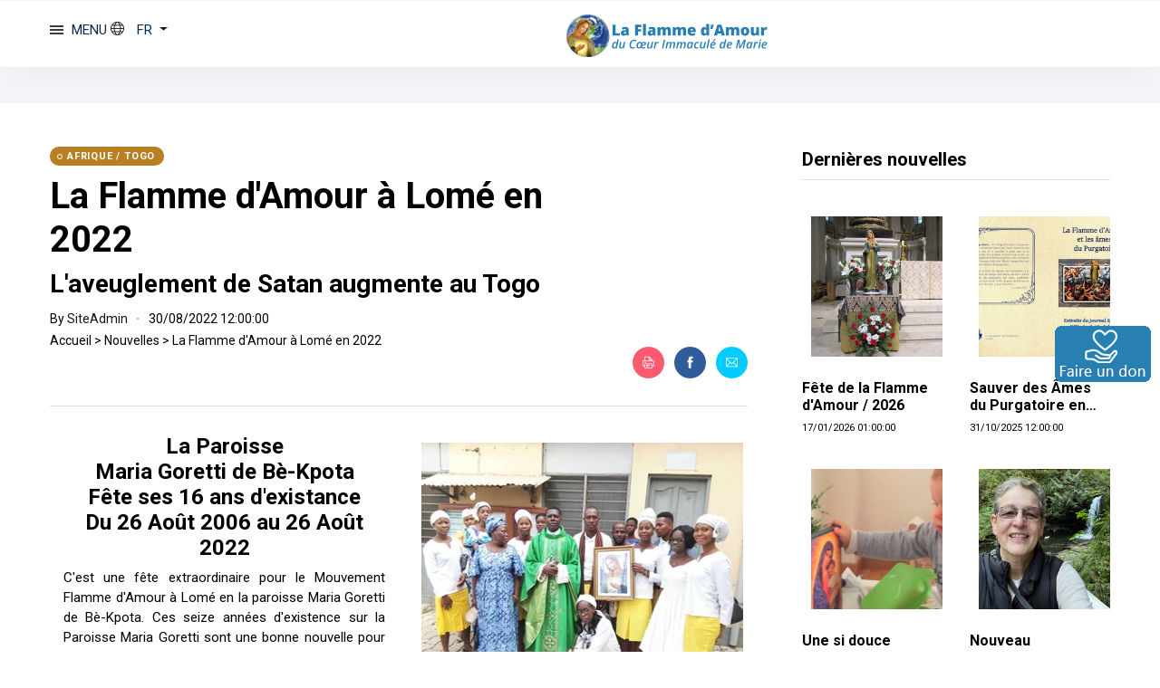

--- FILE ---
content_type: text/html; charset=utf-8
request_url: https://www.theflameoflove.org/fr/nouvelles/la-flamme-d-amour-a-lome-en-2022
body_size: 11482
content:


<!DOCTYPE html>
<html lang="en">
<head>
    <meta charset="utf-8">
    <meta http-equiv="x-ua-compatible" content="ie=edge">
    <title>Home - La Flamme d'Amour du Coeur Immaculé de Marie</title>
    <meta name="description" content="">
    <meta name="viewport" content="width=device-width, initial-scale=1">
    <link rel="shortcut icon" type="image/x-icon" href="/assets/imgs/favicon.png">

    <!-- UltraNews CSS  -->
    <link rel="stylesheet" href="/assets/css/style.css">
    <link rel="stylesheet" href="/assets/css/widgets.css">
    <link rel="stylesheet" href="/assets/css/color.css">
    <link rel="stylesheet" href="/assets/css/responsive.css">
    <link rel="stylesheet" href="/assets/css/SideBarDisplay.css">

    <link rel="stylesheet" href="/assets/vendor/fortawesome/fontawesome-free/css/all.min.css">
    <link rel="stylesheet" href="/assets/vendor/line-awesome/dist/line-awesome/css/line-awesome.min.css">
    <link rel="stylesheet" href="/assets/vendor/remixicon/fonts/remixicon.css">
    <link rel="stylesheet" href="/assets/vendor/icon/dripicons/dripicons.css">
    <link href="/assets/css/NewMenu.css" rel="stylesheet" />


    <link rel="stylesheet" href="/assets/css/personalization.css">
    <script src="https://ajax.googleapis.com/ajax/libs/jquery/3.0.0/jquery.min.js"></script>

    <script>
        // You can also use "$(window).load(function() {"
        $(function () {
            // Slideshow 1
            $("#slider1").responsiveSlides({
                maxwidth: 1170,
                timeout: 8000,
                speed: 2000
            });
        });
    </script>

</head>
<body>

    <!-- Main Wrap-->
    <div class="wrapper-sidebar">
        <div id="onemenu">
            <div class="nav-sidebar-header">
                    <a href="/fr/menu">
                        <img class="logo-img d-inline" src="/assets/imgs/logo_offciel_LaFlammedAmour_blanc_transparent.png" alt="">
                    </a>



            </div>
            <div class="sidebar-default"></div>
            <div class="data-scrollbar" data-scroll="1">
                <nav class="nav-new ">
                    <ul style="margin-bottom:30px;">
                                                    <li>
                                <a href="/fr/donations" id="donationshelp">
                                    FAIRE UN DON
                                </a>
                            </li>
                            <li>
                                <a href="/fr/lettre-d-information" id="NewsLetter">
                                    BULLETIN
                                </a>
                            </li>
                            <li>
                                <a href='/fr/commentaires/' id="Commentshelp">
                                    PRIÈRES & TÉMOIGNAGES
                                </a>
                            </li>
                            <li>
                                <a href="/fr/" id="Home">
                                    ACCUEIL
                                </a>
                            </li>
                            <li>
                                <a href="https://store.laflammedamour.org" target="_blank">MAGASIN</a>
                            </li>
                            <li>
                                <a href='/fr/nouvelles/?id=all&author=all' id="News">
                                    NOUVELLES
                                </a>
                            </li>
                            <li>
                                <a href='/fr/liste-des-evenements/?id=all' id="Events">

                                    ÉVÉNEMENTS

                                </a>
                            </li>
                            <li>
                                <a href='#Prayers' id="Prayershelp" class="collapsed" data-toggle="collapse" aria-expanded="false">
                                    PRIÈRES
                                    <div class='fa fa-caret-down right'></div>
                                </a>
                                <ul id="Prayers" class="iq-submenu collapse" data-parent="#iq-sidebar-toggle">
                                    <li>
                                        <a href='/fr/prieres/liste-de-prieres/?id=all' id="ListPrayer">
                                            Liste de prières
                                        </a>
                                    </li>
                                    <li>
                                        <a href='/fr/prieres/liste-des-groupes-de-prieres' id="GroupPrayer">
                                            Groupes de prière
                                        </a>
                                    </li>
                                </ul>
                            </li>
                            <li>
                                <a href='#Library' id="Libraryhelp" class="collapsed" data-toggle="collapse" aria-expanded="false">
                                    BIBLIOTHÈQUE
                                    <div class='fa fa-caret-down right'></div>
                                </a>
                                <ul id="Library" class="iq-submenu collapse" data-parent="#iq-sidebar-toggle">
                                    <li>
                                        <a href='/fr/bibliotheque/photos' id="Photos">
                                            Photos
                                        </a>
                                    </li>
                                    <li>
                                        <a href='/fr/bibliotheque/audio-et-video' id="Audio">
                                            Audio et vidéo
                                        </a>
                                    </li>
                                    <li>
                                        <a href='/fr/bibliotheque/documents' id="Documents">
                                            Documents
                                        </a>
                                    </li>
                                </ul>
                            </li>
                                                

            <li>
                <a href="#LeJournalSpirituel" id="LeJournalSpirituelhelp" class="collapsed" data-toggle="collapse" aria-expanded="false">

                    LE JOURNAL SPIRITUEL
                    <div class='fa fa-caret-down right'></div>
                </a>
                <ul id="LeJournalSpirituel" class="iq-submenu collapse" data-parent="#iq-sidebar-toggle">

                            <li class="">
                                <a href="/fr/le-journal-spirituel/biographie-d-elisabeth-kindelmann" id="biographiedlisabethkindelmannhelp">
                                    <span>Biographie d&#39;&#201;lisabeth Kindelmann</span>
                                </a>

                            </li>
                            <li class="">
                                <a href="/fr/le-journal-spirituel/description-du-journal" id="descriptiondujournalhelp">
                                    <span>Description du Journal</span>
                                </a>

                            </li>
                            <li class="">
                                <a href="/fr/le-journal-spirituel/qu-est-ce-que-la-flamme-d-amour" id="questcequelaflammedamourhelp">
                                    <span>Qu&#39;est-ce que la Flamme d&#39;Amour</span>
                                </a>

                            </li>
                            <li class="">
                                <a href="/fr/le-journal-spirituel/imprimatur" id="imprimaturhelp">
                                    <span>Imprimatur</span>
                                </a>

                            </li>
                            <li class="">
                                <a href="/fr/le-journal-spirituel/les-ames-du-purgatoire" id="lesmesdupurgatoirehelp">
                                    <span>Les &#194;mes du Purgatoire</span>
                                </a>

                            </li>
                            <li class="">
                                <a href="/fr/le-journal-spirituel/tout-sur-la-priere-de-l-unite" id="toutsurlapriredelunithelp">
                                    <span>Tout sur la Pri&#232;re de l&#39;Unit&#233;</span>
                                </a>

                            </li>


                </ul>
            </li>
            <li>
                <a href="#LeMouvement" id="LeMouvementhelp" class="collapsed" data-toggle="collapse" aria-expanded="false">

                    LE MOUVEMENT
                    <div class='fa fa-caret-down right'></div>
                </a>
                <ul id="LeMouvement" class="iq-submenu collapse" data-parent="#iq-sidebar-toggle">

                            <li class="">
                                <a href="/fr/le-mouvement/histoire-de-la-hongrie" id="histoiredelahongriehelp">
                                    <span>Histoire de la Hongrie</span>
                                </a>

                            </li>
                            <li class="">
                                <a href="/fr/le-mouvement/historique-du-mouvement" id="historiquedumouvementhelp">
                                    <span>Historique du Mouvement</span>
                                </a>

                            </li>
                            <li class="">
                                <a href="/fr/le-mouvement/sa-structure" id="sastructurehelp">
                                    <span>Sa Structure</span>
                                </a>

                            </li>
                            <li class="">
                                <a href="/fr/le-mouvement/les-statuts" id="lesstatutshelp">
                                    <span>Les Statuts</span>
                                </a>

                            </li>
                            <li class="">
                                <a href="/fr/le-mouvement/coordinateurs" id="coordinateurshelp">
                                    <span>Coordinateurs</span>
                                </a>

                            </li>
                            <li class="">
                                <a href="/fr/le-mouvement/lettres-de-pretres" id="lettresdeprtreshelp">
                                    <span>Lettres de Pr&#234;tres</span>
                                </a>

                            </li>
                            <li class="">
                                <a href="/fr/le-mouvement/beatification-d-elisabeth" id="batificationdlisabethhelp">
                                    <span>B&#233;atification d&#39;&#201;lisabeth</span>
                                </a>

                            </li>


                </ul>
            </li>


                                                    <li>
                                <a href="/fr/contact/" id="Contact">
                                    CONTACTEZ-NOUS
                                </a>
                            </li>
                                            </ul>
                </nav>



            </div>
        </div>
        <!-- End Sidebar  -->
    </div>

    <nav id="nav-sidebar" class="custom-scrollbar"></nav>

    <!-- Page Content -->
    <div id="nav-content">

        <div class="main-wrap">

            <!--Offcanvas sidebar-->
            <aside id="sidebar-wrapper" class="custom-scrollbar offcanvas-sidebar">
                <button class="off-canvas-close"><i class="ti-close" style="color:#fff;"></i></button>
                <div class="sidebar-inner">

                    <nav id="nav-sidebar_mobile"></nav>
                </div>
            </aside>
            <!--End Offcanvas sidebar-->

            <header class="main-header header-style-1">

                <!--Banner and logo-->
                <div class="header-logo background-white pt-20 pb-17 d-none d-lg-block">
                    <div class="container">
                        <div class="row">
                            <div class="col-12 text-left pt-0 pb-0">
                                <ul class="rslides" id="slider1">
                                                    <li><img src="/media/zqjdkt3p/ce-qui-me-blesse-le-plus-c-est-que-vous-n-avez-pas-confiance-en-moi.png?anchor=center&amp;mode=crop&amp;width=1170&amp;height=200&amp;rnd=133005289089270000" alt=""></li>
                                                    <li><img src="/media/01dlpzty/ceux-qui-viennent-&#224;-moi-sont-si-peu-nombreux.png?anchor=center&amp;mode=crop&amp;width=1170&amp;height=200&amp;rnd=133005289092870000" alt=""></li>
                                                    <li><img src="/media/evjpjzvs/il-y-a-tant-de-p&#233;ch&#233;s-dans-le-pays-ma-petite-carm&#233;-lite-aide-moi-sauvons-le.png?anchor=center&amp;mode=crop&amp;width=1170&amp;height=200&amp;rnd=133005289096630000" alt=""></li>
                                                    <li><img src="/media/f3xgjpe0/je-connais-ton-imperfection-et-ta-mis&#232;re-ma-fille-mais-cela-ne-doit-pas-diminuer-ta-pers&#233;v&#233;rance.png?anchor=center&amp;mode=crop&amp;width=1170&amp;height=200&amp;rnd=133005289100230000" alt=""></li>
                                                    <li><img src="/media/3bpfsv4q/ne-me-laisse-jamais-sans-tes-souffrances-et-aide-&#224;-la-con-version-des-p&#233;cheurs.png?anchor=center&amp;mode=crop&amp;width=1170&amp;height=200&amp;rnd=133005289114770000" alt=""></li>
                                                    <li><img src="/media/au3fxmx5/je-t-aide-&#224;-suivre-le-droit-chemin-immerge-toi-dans-mon-enseignement.png?anchor=center&amp;mode=crop&amp;width=1170&amp;height=200&amp;rnd=133005289111330000" alt=""></li>
                                                    <li><img src="/media/hknm5lhc/je-serai-avec-vous-et-je-vous-inonderai-de-gr&#226;ces-tr&#232;s-particuli&#232;res.png?anchor=center&amp;mode=crop&amp;width=1170&amp;height=200&amp;rnd=133005289107570000" alt=""></li>
                                                    <li><img src="/media/djkdxkue/je-d&#233;pose-un-faisceau-de-lumi&#232;re-en-tes-mains-c-est-la-flamme-d-amour-de-mon-cœur.png?anchor=center&amp;mode=crop&amp;width=1170&amp;height=200&amp;rnd=133005289103970000" alt=""></li>
                                                    <li><img src="/media/hykhkfvp/si-ton-amour-augmente-mes-gr&#226;-ces-aussi-vont-augmenter-en-toi.png?anchor=center&amp;mode=crop&amp;width=1170&amp;height=200&amp;rnd=133005289118330000" alt=""></li>
                                                    <li><img src="/media/4arla5hd/&#224;-la-flamme-d-amour-de-mon-cœur-ajoute-ton-amour-et-passe-la-&#224;-d-autres-ma-petite.png?anchor=center&amp;mode=crop&amp;width=1170&amp;height=200&amp;rnd=133005289121930000" alt=""></li>
                                                    <li><img src="/media/ypmmhoq5/adore-fais-r&#233;paration-&#224;-mon-saint-fils-si-souvent-of-fens&#233;.png?anchor=center&amp;mode=crop&amp;width=1170&amp;height=200&amp;rnd=133005289125370000" alt=""></li>


                                </ul>

                            </div>

                        </div>
                    </div>
                </div>
                <!--End Banner and logo-->
                <!--Menu top-->
                <div class="header-bottom header-sticky background-white text-center">




                    <div class="container">
                        <div class="row">

                            <div class="col-3">
                                <div class="sidebarleft-menu">
                                    <!-- Cover side-bar navigation button -->
                                    <div class="off-canvas-toggle-cover coverbar-none">
                                        
                                        
                                        <div class="off-canvas-toggle hidden d-inline-block ml-15" id="off-canvas-toggle" >
                                            <span></span>
                                            <p id ="P_Menu" class="d-md-inline">MENU</p>
                                            
                                                <div id="langMenuDropdow" class="dropdown-menu dropdown-menu-left" aria-labelledby="langMenu">

                                                    <a class="dropdown-item" href="/en/news-list/the-flame-of-love-in-lome-in-2022">English</a>
                                                    
                                                    <a class="dropdown-item" href="/fr/nouvelles/la-flamme-d-amour-a-lome-en-2022">Français</a>


                                                </div>
                                                <a class="dropdown-toggle" href="#" role="button" id="langMenu" data-toggle="dropdown" aria-haspopup="true" aria-expanded="false">
                                                    <i class="ti-world mr-5"></i>
                                                        <span style="background: none; display: none;"></span>
                                                        <p>FR</p>

                                                </a>
                                            

                                        </div>
                                        
                                        
                                        

                                    </div>
                                    <!-- End Cover Side side-bar navigation button -->
                                    <!-- Side side-bar navigation button -->
                                    <div class="sidebarleft-cover">

                                        <div class="off-canvas-toggle hidden d-inline-block ml-30" id="sidebarCollapse">
                                            <div class="SideBarHover">
                                                <span><i class="fas fa-align-justify"></i></span>
                                                <p class="d-md-inline sidebar-text-none">MENU&nbsp;&nbsp; </p>
                                            </div>
                                        </div>

                                        <!-- End Side side-bar navigation button -->
                                        <div class="d-none d-inline-block">
                                            <div class="off-canvas-toggle d-inline-block font-medium">

                                                <div id="langMenuDropdow" class="dropdown-menu dropdown-menu-left" style="line-height:15px;" aria-labelledby="langMenu">

                                                    <a class="dropdown-item" href="/en/news-list/the-flame-of-love-in-lome-in-2022">English</a>

                                                    <a class="dropdown-item" href="/fr/nouvelles/la-flamme-d-amour-a-lome-en-2022">Français</a>


                                                </div>
                                                <a class="dropdown-toggle" href="#" role="button" id="langMenu" data-toggle="dropdown" aria-haspopup="true" aria-expanded="false">
                                                    <i class="ti-world mr-5"></i>
                                                        <span>FR</span>

                                                </a>

                                            </div>
                                        </div>
                                        <div class="d-lg-none d-none">
                                            <div id="langMenuDropdow" class="dropdown-menu dropdown-menu-left" aria-labelledby="langMenu">

                                                <a class="dropdown-item" href="/en/news-list/the-flame-of-love-in-lome-in-2022">English</a>
                                                
                                                <a class="dropdown-item" href="/fr/nouvelles/la-flamme-d-amour-a-lome-en-2022">Français</a>


                                            </div>
                                            <a class="dropdown-toggle" href="#" role="button" id="langMenu" data-toggle="dropdown" aria-haspopup="true" aria-expanded="false">
                                                <i class="ti-world mr-5"></i>
                                                    <span>FR</span>

                                            </a>
                                        </div>



                                    </div>


                                </div>
                            </div>
                            <div class="col-8" id="logo-col">
                                <div class="logo-tablet d-md-inline d-lg-none d-none" style="line-height:15px;">
                                    <div class="off-canvas-toggle d-inline-block font-medium" style="margin-right:15px">


                                        <a href="/fr/nouvelles/la-flamme-d-amour-a-lome-en-2022/">
                                            <img class="logo-img d-inline img-fluid" src="/assets/imgs/logo_flammedamour_tablet.png" alt="">
                                        </a>
                                    </div>
                                </div>


                                <div class="logo-mobile d-inline d-md-none" style="line-height:15px;">
                                    <div class="off-canvas-toggle d-inline-block font-medium" style="margin-right:15px">

                                        <div id="langMenuDropdow" class="dropdown-menu dropdown-menu-left" aria-labelledby="langMenu">

                                            <a class="dropdown-item" href="/en/news-list/the-flame-of-love-in-lome-in-2022">English</a>
                                            
                                            <a class="dropdown-item" href="/fr/nouvelles/la-flamme-d-amour-a-lome-en-2022">Français</a>


                                        </div>
                                        <a class="dropdown-toggle" href="#" role="button" id="langMenu" data-toggle="dropdown" aria-haspopup="true" aria-expanded="false">
                                            <i class="ti-world mr-5"></i>
                                                <span>FR</span>

                                        </a>

                                    </div>
                                    <a href="/fr/nouvelles/la-flamme-d-amour-a-lome-en-2022/">
                                        <img class="logo-img d-inline img-fluid" src="/assets/imgs/logo_flammedamour_mobile.png" alt="">
                                    </a>
                                </div>
                                <!-- Main-menu -->
                                <div class="main-nav text-center d-none d-lg-block">
                                    <nav>
                                            <ul id="navigation" class="main-menu">
                                                <li><a href="/fr">Accueil</a></li>
                                                <li><a href="/fr/Nouvelles/?id=all&author=all">Nouvelles</a></li>
                                                <li><a href="/fr/liste-des-evenements/?id=all">Événements</a></li>
                                                <li><a href="https://store.laflammedamour.org" target="_blank"> <i class="ti-bag"></i>Magasin</a></li>
                                                <li><a href="/fr/contact">Contactez-nous</a></li>
                                                <li><a href="/fr/donations">Faire un don</a></li>
                                            </ul>

                                    </nav>
                                </div>


                            </div>

                        </div>
                    </div>
                </div>
                <!--End Menu top-->
            </header>

            

<main class="position-relative pt-40 background12">
    <!--Search Form-->
    <div class="main-search-form transition-02s">
        <div class="container">
            <div class="pt-10 pb-50 main-search-form-cover">
                <div class="row mb-20">
                    <div class="col-12">
                        <form action="#" method="get" class="search-form position-relative">
                            <div class="search-form-icon"><i class="ti-search"></i></div>
                            <label>
                                <input type="text" class="search_field" placeholder="Enter keywords for search..." value="" name="s">
                            </label>
                            <!--  -->
                        </form>
                    </div>
                </div>

            </div>
        </div>
    </div>
</main>

<div class="main_content sidebar_right pb-50 pt-50">
    <div class="container">
        <div class="row">
            <div class="col-lg-8 col-md-12 col-sm-12">
                <div class="entry-header entry-header-1 mb-30">
                    <div class="entry-meta meta-0 font-small mb-15"><a><span class="post-cat background2 color-white">Afrique / Togo</span></a></div>
                    <h1 class="post-title">
                        <a>La Flamme d&#39;Amour &#224; Lom&#233; en 2022</a>
                    </h1>
                    <h3 class="">L&#39;aveuglement de Satan augmente au Togo</h3>

                    <div class="entry-meta meta-1 font-small color-black mt-15 mb-15">
                                <span class="post-by">By <a href="/fr/Nouvelles/?id=all&author=3">SiteAdmin</a></span>


                        <span class="post-on has-dot">30/08/2022 12:00:00</span>
                            <div class="breadcrumb-style"><a>Accueil</a> > <a>Nouvelles</a> > <a>La Flamme d&#39;Amour &#224; Lom&#233; en 2022</a></div>
                        
                        <div class="single-social-share clearfix ">
                            <ul class="d-inline-block list-inline float-right">
                                <li class="list-inline-item"><a class="social-icon print-icon  text-xs-center color-white" href="javascript:window.print()"><i class="ti-printer"></i></a></li>
                                <li class="list-inline-item"><a class="social-icon facebook-icon text-xs-center color-white" target="_blank" href="http://m.facebook.com/sharer.php?u=https://www.theflameoflove.org/fr/nouvelles/la-flamme-d-amour-a-lome-en-2022"><i class="ti-facebook"></i></a></li>
                                <li class="list-inline-item"><a class="social-icon twitter-icon text-xs-center color-white" target="_blank" href="mailto:?subject=Enlace%20de%20inter&#233;s&amp;body=https://www.theflameoflove.org/fr/nouvelles/la-flamme-d-amour-a-lome-en-2022"><i class="ti-email"></i></a></li>
                            </ul>
                        </div>
                        <div class="bt-1 border-color-1 mt-30 mb-30"></div>

                    </div>


                </div>



                <!--end entry header-->
                <div class="single-excerpt MargenesImage">
                    
                    
    <div class="umb-grid">
                <div class="grid-section">
    <div >
            <div class="container">
        <div class="row clearfix">
            <div class="col-md-6 column">
                <div >
                            
    
<h4 style="text-align: center;">La Paroisse <br />Maria Goretti de Bè-Kpota<br />Fête ses 16 ans d'existance<br />Du 26 Août 2006 au 26 Août 2022</h4>
<p style="text-align: justify;">C'est une fête extraordinaire pour le Mouvement Flamme d'Amour à Lomé en la paroisse Maria Goretti de Bè-Kpota. Ces seize années d'existence sur la Paroisse Maria Goretti sont une bonne nouvelle pour l'Afrique.</p>
<p style="text-align: justify;">Programme d'activités marquant les 16 ans de la Flamme d'Amour du Coeur Immaculé de Marie à Bè- Kpota:</p>
<p>Du Vendredi 26 au Dimanche 28 Août 2022<br />Triduum de Messe</p>
<p>Vendredi 26 Août<br />18h30-19h45: Exhortation sur l'heure, réparatrice pour les familles.<br />Chapelet </p>
<p>Sam 27 Août<br />18h30-19h45: Un partage sur la Spiritualité de la Flamme d'Amour à eu lieu.<br />Chapelet</p>
<p>Dim 28 Août<br />Une Messe d'Action de grâce en l'honneur de la Flamme d'Amour a été célébrée.</p>
<p style="text-align: center;">______________</p>
<p style="text-align: justify;">C'eux qui lirons ces lignes doivent se préparer à faire la même chose et donner une réponse favorable à notre Mère la Très Sainte Vierge Marie de la Flamme d'Amour. La paroisse a fait beaucoup en fabricant une statue de la Flamme d'Amour. C'est une merveille de voir les gens se regrouper pour l'aveuglement de Satan.</p>
<p style="text-align: justify;">C'est ici d'une importance capitale pour sauver le plus d'âmes possible. Entreprendre des journées d'adoration tout en priant le chapelet de la Flamme d'Amour sans oublier la prière de l'Unité pour faire tout avec le Christ Jésus. Prier le Père Éternel avec Lui, tout est inclus dans cette prière d'Unité.</p>
<h6 style="text-align: justify;">Répéter la prière de l'Unité entre chaque dizaine du chapelet Flamme d'Amour.</h6>
<h6 style="text-align: justify;">Nous lançons cette grande demande à toute l'Afrique. Tout le pays doit se réveiller et se mettre à coté de Notre Mère Marie de la Flamme d'Amour. Nous sommes entré dans l'Ère de l'aveuglemnt de Satan.</h6>


                </div>
            </div>            <div class="col-md-6 column">
                <div >
                            
    
<p><img src="/media/knyorwek/img-20220828-wa0021.jpg?width=375&amp;height=281&amp;mode=max" alt="" width="375" height="281" data-udi="umb://media/d8e870554a8a4409b23ed0e093140c3f" /></p>


                            
    
<p>Désolé, nous inscrirons le nom du prêtre quand nous aurons l'information.</p>


                            
    
<p><img style="display: block; margin-left: auto; margin-right: auto;" src="/media/o33a3nw0/img-20220828-wa0087.jpg?width=388&amp;height=291&amp;mode=max" alt="" width="388" height="291" data-udi="umb://media/b60e7a7178da41c09c4151a519536ac3" /></p>


                            
    
<p><img style="display: block; margin-left: auto; margin-right: auto;" src="/media/kf3nxajg/img_20220826_194125_326.jpg?width=382&amp;height=172&amp;mode=max" alt="" width="382" height="172" data-udi="umb://media/81db7b5718264eaa8afe3e9ed986b2a9" /></p>


                            
    
<p><img style="display: block; margin-left: auto; margin-right: auto;" src="/media/ejidir0f/img-20220828-wa0016.jpg?width=387&amp;height=290&amp;mode=max" alt="" width="387" height="290" data-udi="umb://media/4734502434454f4b85069b93be939d76" /></p>


                </div>
            </div>        </div>
            </div>
    </div>
                </div>
    </div>




                    
                </div>

                <div class="bt-1 border-color-1 mt-30 mb-30"></div>
                <!--author box-->
                    <div class="author-bio">
                        <div class="author-image mb-30">


                        </div>
                        <div class="author-info">
                                <h3>
                                    <span class="vcard author"><span class="fn"><a href="/fr/auteurs/?id=3">By SiteAdmin</a></span></span>
                                </h3>
                                <a href="/fr/Nouvelles/?id=all&author=3" class="author-bio-link">View all posts</a>

                            <!--div class="author-social">
                                <ul class="author-social-icons">
                                    <li class="author-social-link-facebook"><a href="#" target="_blank"><i class="ti-facebook"></i></a></li>
                                    <li class="author-social-link-twitter"><a href="#" target="_blank"><i class="ti-twitter-alt"></i></a></li>
                                    <li class="author-social-link-pinterest"><a href="#" target="_blank"><i class="ti-pinterest"></i></a></li>
                                    <li class="author-social-link-instagram"><a href="#" target="_blank"><i class="ti-instagram"></i></a></li>
                                </ul>
                            </div-->
                        </div>
                    </div>

            </div>

            <!--col-lg-8-->
            <!--Right sidebar-->
            <div class="col-lg-4 col-md-12 col-sm-12 primary-sidebar sticky-sidebar">
                <div class="widget-area pl-30">


                    <!--Widget social-->
                    
                    <!--Widget latest posts style 1-->
                    

    <div class="sidebar-widget widget_alitheme_lastpost mb-50">
        <div class="widget-header position-relative mb-20 pb-10">

            <h5 class="widget-title mb-10">Derni&#232;res nouvelles</h5>
            <div class="bt-1 border-color-1"></div>
        </div>

        <div class="row">
                    <div class="col-md-6 col-sm-6 sm-grid-content mb-30">
                        <div class="post-thumb d-flex border-radius-5 img-hover-scale mb-15">
                            <a href="/fr/nouvelles/fete-de-la-flamme-d-amour-2026/">
                                    <img src="/media/d3aoobeg/img_3353.jpg?anchor=center&amp;mode=crop&amp;width=500&amp;height=500&amp;rnd=133197436816170000" alt="" />

                            </a>
                        </div>
                        <div class="post-content media-body">
                            <h6 class="post-title mb-10 text-limit-2-row">F&#234;te de la Flamme d&#39;Amour / 2026</h6>
                            <div class="entry-meta meta-1 font-x-small color-black">
                                <span class="post-on">17/01/2026 01:00:00</span>

                            </div>
                        </div>
                    </div>
                    <div class="col-md-6 col-sm-6 sm-grid-content mb-30">
                        <div class="post-thumb d-flex border-radius-5 img-hover-scale mb-15">
                            <a href="/fr/nouvelles/sauver-des-ames-du-purgatoire-en-novembre/">
                                    <img src="/media/5jtobxax/couvertpurgatoire.jpg?anchor=center&amp;mode=crop&amp;width=500&amp;height=500&amp;rnd=134063933117930000" alt="" />

                            </a>
                        </div>
                        <div class="post-content media-body">
                            <h6 class="post-title mb-10 text-limit-2-row">Sauver des &#194;mes du Purgatoire en Novembre</h6>
                            <div class="entry-meta meta-1 font-x-small color-black">
                                <span class="post-on">31/10/2025 12:00:00</span>

                            </div>
                        </div>
                    </div>
                    <div class="col-md-6 col-sm-6 sm-grid-content mb-30">
                        <div class="post-thumb d-flex border-radius-5 img-hover-scale mb-15">
                            <a href="/fr/nouvelles/une-si-douce-maman/">
                                    <img src="/media/2i4j3z2w/maman.jpg?anchor=center&amp;mode=crop&amp;width=500&amp;height=500&amp;rnd=134022369328570000" alt="" />

                            </a>
                        </div>
                        <div class="post-content media-body">
                            <h6 class="post-title mb-10 text-limit-2-row">Une si douce Maman</h6>
                            <div class="entry-meta meta-1 font-x-small color-black">
                                <span class="post-on">13/09/2025 11:00:00</span>

                            </div>
                        </div>
                    </div>
                    <div class="col-md-6 col-sm-6 sm-grid-content mb-30">
                        <div class="post-thumb d-flex border-radius-5 img-hover-scale mb-15">
                            <a href="/fr/nouvelles/nouveau-coordinateur-au-canada/">
                                    <img src="/media/f3pbub5b/heidi-krol.jpg?crop=0,0.249537210756723,0,0&amp;cropmode=percentage&amp;width=500&amp;height=500&amp;rnd=134004282843030000" alt="" />

                            </a>
                        </div>
                        <div class="post-content media-body">
                            <h6 class="post-title mb-10 text-limit-2-row">Nouveau Coordinateur au Canada</h6>
                            <div class="entry-meta meta-1 font-x-small color-black">
                                <span class="post-on">23/08/2025 12:00:00</span>

                            </div>
                        </div>
                    </div>
                    <div class="col-md-6 col-sm-6 sm-grid-content mb-30">
                        <div class="post-thumb d-flex border-radius-5 img-hover-scale mb-15">
                            <a href="/fr/nouvelles/flame-of-love-conference-ireland/">
                                    <img src="/media/yzaivwep/2025-08-21_20-36-16.jpg?anchor=center&amp;mode=crop&amp;width=500&amp;height=500&amp;rnd=134002822266230000" alt="" />

                            </a>
                        </div>
                        <div class="post-content media-body">
                            <h6 class="post-title mb-10 text-limit-2-row">Flame of Love Conference / IRELAND</h6>
                            <div class="entry-meta meta-1 font-x-small color-black">
                                <span class="post-on">21/08/2025 12:00:00</span>

                            </div>
                        </div>
                    </div>
                    <div class="col-md-6 col-sm-6 sm-grid-content mb-30">
                        <div class="post-thumb d-flex border-radius-5 img-hover-scale mb-15">
                            <a href="/fr/nouvelles/la-flamme-d-amour-et-la-chandeleur-avec-l-abbe-herve-gilles-vissoukpo/">
                                    <img src="/media/l5yipypa/2025-02-08_09-16-51.jpg?crop=0.245355004343147,0,0.24414184439634873,0&amp;cropmode=percentage&amp;width=500&amp;height=500&amp;rnd=133834799851330000" alt="" />

                            </a>
                        </div>
                        <div class="post-content media-body">
                            <h6 class="post-title mb-10 text-limit-2-row">La Flamme d&#39;Amour et la Chandeleur</h6>
                            <div class="entry-meta meta-1 font-x-small color-black">
                                <span class="post-on">08/02/2025 11:00:00</span>

                            </div>
                        </div>
                    </div>
                    <div class="col-md-6 col-sm-6 sm-grid-content mb-30">
                        <div class="post-thumb d-flex border-radius-5 img-hover-scale mb-15">
                            <a href="/fr/nouvelles/des-salutations-de-la-france/">
                                    <img src="/media/yzuemnp3/2025-02-08_10-20-26.jpg?crop=0,0.037146975687781525,0,0.036480324925715422&amp;cropmode=percentage&amp;width=500&amp;height=500&amp;rnd=133834837183170000" alt="" />

                            </a>
                        </div>
                        <div class="post-content media-body">
                            <h6 class="post-title mb-10 text-limit-2-row">Des Salutations de la France</h6>
                            <div class="entry-meta meta-1 font-x-small color-black">
                                <span class="post-on">08/02/2025 10:00:00</span>

                            </div>
                        </div>
                    </div>
        </div>
    </div>


                    <!--Widget categories-->
                    <div class="sidebar-widget widget_categories mb-50">
                        <div class="widget-header position-relative mb-20 pb-10">
                            <h5 class="widget-title mb-10">Cat&#233;gories</h5>
                            <div class="bt-1 border-color-1"></div>
                        </div>
                        <div class="post-block-list post-module-1 post-module-5">
                            <ul>
                                

                <li class="cat-item cat-item-2"><a href="/fr/Nouvelles/?id=Canada&author=all">Canad&#225;</a> (34)</li>
                <li class="cat-item cat-item-2"><a href="/fr/Nouvelles/?id=France&author=all">Francia</a> (8)</li>
                <li class="cat-item cat-item-2"><a href="/fr/Nouvelles/?id=Irlande&author=all">Irlanda</a> (3)</li>
                <li class="cat-item cat-item-2"><a href="/fr/Nouvelles/?id=Papua / New Guinea&author=all">Pap&#250;a / Nueva Guinea</a> (1)</li>
                <li class="cat-item cat-item-2"><a href="/fr/Nouvelles/?id=India&author=all">India</a> (5)</li>
                <li class="cat-item cat-item-2"><a href="/fr/Nouvelles/?id=Cameroun&author=all">camer&#250;n</a> (1)</li>
                <li class="cat-item cat-item-2"><a href="/fr/Nouvelles/?id=Afrique / RD Congo / Goma&author=all">&#193;frica / Rep&#250;blica Democr&#225;tica del Congo / Goma</a> (4)</li>
                <li class="cat-item cat-item-2"><a href="/fr/Nouvelles/?id=_Afrique / Cameroun&author=all">&#193;frica / Camer&#250;n</a> (2)</li>
                <li class="cat-item cat-item-2"><a href="/fr/Nouvelles/?id=&#201;tats-Unis&author=all">Estados Unidos</a> (16)</li>
                <li class="cat-item cat-item-2"><a href="/fr/Nouvelles/?id=Singapore&author=all">Singapur</a> (9)</li>
                <li class="cat-item cat-item-2"><a href="/fr/Nouvelles/?id=Hungary&author=all">Hungr&#237;a</a> (12)</li>
                <li class="cat-item cat-item-2"><a href="/fr/Nouvelles/?id=Qu&#39;est-ce qui se passe apr&#232;s la mort&author=all">Qu&#233; ocurre despu&#233;s de la muerte</a> (1)</li>
                <li class="cat-item cat-item-2"><a href="/fr/Nouvelles/?id=Apparitions de la Vierge Marie&author=all">Apariciones de la Virgen Mar&#237;a</a> (4)</li>
                <li class="cat-item cat-item-2"><a href="/fr/Nouvelles/?id=Benin&author=all">Ben&#237;n</a> (1)</li>
                <li class="cat-item cat-item-2"><a href="/fr/Nouvelles/?id=United Kingdon&author=all">Reino Unido</a> (1)</li>
                <li class="cat-item cat-item-2"><a href="/fr/Nouvelles/?id=*Philippines&author=all">Filipinas</a> (1)</li>
                <li class="cat-item cat-item-2"><a href="/fr/Nouvelles/?id=Mexico&author=all">M&#233;xico</a> (2)</li>
                <li class="cat-item cat-item-2"><a href="/fr/Nouvelles/?id=Pri&#232;res et Gu&#233;risons Obtenues&author=all">Oraciones y Curaciones Obtenidas</a> (1)</li>
                <li class="cat-item cat-item-2"><a href="/fr/Nouvelles/?id=__Miracles Eucharistiques&author=all">Milagros Eucar&#237;sticos</a> (5)</li>
                <li class="cat-item cat-item-2"><a href="/fr/Nouvelles/?id=Afrique / Togo&author=all">&#193;frica / Togo</a> (8)</li>
                <li class="cat-item cat-item-2"><a href="/fr/Nouvelles/?id=C&#233;nacle de Pri&#232;re&author=all">Cen&#225;culo de Oraci&#243;n</a> (1)</li>
                <li class="cat-item cat-item-2"><a href="/fr/Nouvelles/?id=_La Vie des Saints et des Saintes&author=all">Las vidas de los santos</a> (58)</li>
                <li class="cat-item cat-item-2"><a href="/fr/Nouvelles/?id=Br&#233;sil&author=all">Brasil</a> (2)</li>
                <li class="cat-item cat-item-2"><a href="/fr/Nouvelles/?id=Nicaragua&author=all">Nicaragua</a> (1)</li>

                            </ul>
                        </div>
                    </div>
                </div>
            </div>
            <!--End sidebar-->
        </div>
    </div>
</div>


                <a class='flotante' href='/fr/donations'><img src='/assets/imgs/DonateFR.png' border="0" /></a>

            <!-- footer-bottom aera -->
            <footer>
                <div class="footer-bottom-area">
                    <div class="container">
                        <div class="footer-border pt-30 pb-30">
                            <div class="row d-flex align-items-center justify-content-between">
                                <div class="col-lg-12">
                                    <div class="footer-copy-right">
                                            <p class="font-medium">© 2021, La Flamme d'Amour du Cœur Immaculé de Marie | Tous droits réservés | Concu par <a href="http://simedia.ca" target="_blank">SI MEDIA</a></p>

                                    </div>
                                </div>
                                <div class="col-lg-4">

                                </div>
                            </div>
                        </div>
                    </div>
                </div>
            </footer>
            <!-- Footer End-->
        </div>

    </div>
    <!-- Main Wrap End-->
    <div class="dark-mark"></div>
    <!-- Vendor JS-->
    <script src="/assets/js/vendor/modernizr-3.5.0.min.js"></script>
    <script src="/assets/js/vendor/jquery-1.12.4.min.js"></script>
    <script src="/assets/js/vendor/popper.min.js"></script>
    <script src="/assets/js/vendor/bootstrap.min.js"></script>
    <script src="/assets/js/vendor/jquery.slicknav.js"></script>
    <script src="/assets/js/vendor/owl.carousel.min.js"></script>
    <script src="/assets/js/vendor/slick.min.js"></script>
    <script src="/assets/js/vendor/wow.min.js"></script>
    <script src="/assets/js/vendor/animated.headline.js"></script>
    <script src="/assets/js/vendor/jquery.magnific-popup.js"></script>
    <script src="/assets/js/vendor/jquery.ticker.js"></script>
    <script src="/assets/js/vendor/jquery.vticker-min.js"></script>
    <script src="/assets/js/vendor/jquery.scrollUp.min.js"></script>
    <script src="/assets/js/vendor/jquery.nice-select.min.js"></script>
    <script src="/assets/js/vendor/jquery.sticky.js"></script>
    <script src="/assets/js/vendor/perfect-scrollbar.js"></script>
    <script src="/assets/js/vendor/waypoints.min.js"></script>
    <script src="/assets/js/vendor/jquery.counterup.min.js"></script>
    <script src="/assets/js/vendor/jquery.theia.sticky.js"></script>
    <script src="/assets/js/vendor/responsiveslides.js"></script>
    <script src="/assets/js/NewMenu.js"></script>
    <script src="/assets/js/main.js"></script>


    <!-- jQuery CDN - Slim version (=without AJAX) -->
    <!--  -->
    <!-- jQuery Custom Scroller CDN -->


    <script type="text/javascript">
    $(document).ready(function () {
        //$("#nav-sidebar").mCustomScrollbar({
        //    theme: "minimal"
        //});

        $('#sidebarCollapse').on('click', function () {

            $('#nav-sidebar, #nav-content').toggleClass('active');
            $('.collapse.in').toggleClass('in');
            $('a[aria-expanded=true]').attr('aria-expanded', 'false');

            const element = document.querySelector("#nav-sidebar");

            if (element.classList.contains("active")) {
                $(".sticky-bar").removeClass("sticky-bar-sidebarOn");
                $(".sticky-bar").addClass("sticky-bar-sidebarOff");
            } else {
                $(".sticky-bar").addClass("sticky-bar-sidebarOn");
                $(".sticky-bar").removeClass("sticky-bar-sidebarOff");
            }


        });

        /// Menu

        $('.collapsed').on('click', function () {
            var nuevoId = this.id

            if (anteriorID == null) {

                anteriorID = nuevoId
            } else if (nuevoId != anteriorID) {

                var aux = "#" + anteriorID
                $(aux).trigger("click");
                anteriorID = nuevoId
            } else
            {

                anteriorID = null;

            }


        });


    });

            var anteriorID = null;

            $("#help").trigger("click");

            var b = document.getElementById("News");



        b.style.backgroundColor = "#b88022";
    </script>

    <!-- Google tag (gtag.js) -->
    <script async src="https://www.googletagmanager.com/gtag/js?id=G-NVZL74231R"></script>
    <script>
        window.dataLayer = window.dataLayer || [];
        function gtag() { dataLayer.push(arguments); }
        gtag('js', new Date());

        gtag('config', 'G-NVZL74231R');
    </script>



</body>
</html>


--- FILE ---
content_type: text/css
request_url: https://www.theflameoflove.org/assets/css/style.css
body_size: 12416
content:
/***
 Theme Name:  UltraNews
 Theme URI:   http://demos.alithemes.com/html/ultranews
 Description: Bootstrap 4 Magazine / Blog theme
 Author:    alithemes.com
 Author URI:  http://alithemes.com
 Version:   2.0
 License:   GNU General Public License v2 or later
 License URI: http://www.gnu.org/licenses/gpl-2.0.html
==============================
TABLE CONTENT
    Import Google Fonts
    Include Third Party CSS Library
    GENERAL
    HEADER
        Offcanvas Sidebar
        Search form
        Main header
        Mega menu
        Header layouts
    Page layouts
    Pagination
    Breadcrumb
    CATEGORY PAGES
    SINGLE POST
    Author box
    comment
    Post share social
    WP STYPE
    Custom amine
***/

/*Import google fonts */
@import url('https://fonts.googleapis.com/css2?family=Arimo:wght@400;700&family=Roboto:ital,wght@0,400;0,500;0,700;0,900;1,400&display=swap');

/*#region Import third party CSS library */
@import url(vendor/bootstrap.min.css);
@import url(vendor/owl.carousel.min.css);
@import url(vendor/ticker-style.css);
@import url(vendor/material-icons.min.css);
@import url(vendor/weather-icons.min.css);
@import url(vendor/flaticon.css);
@import url(vendor/slicknav.css);
@import url(vendor/animate.min.css);
@import url(vendor/magnific-popup.css);
@import url(vendor/fontawesome-all.min.css);
@import url(vendor/themify-icons.css);
@import url(vendor/slick.css);
@import url(vendor/nice-select.css);
@import url(vendor/perfect-scrollbar.css);
@import url(vendor/jquery-ui.css);
/*#endregion Import third party CSS library Arimo */

/*#region GENERAL */
body{font-family:'Arimo',sans-serif;font-weight:normal;font-style:normal;}
h1,
h2,
h3,
h4,
h5,
h6,
.readmore-btn,
.widget-taber a.nav-link{font-family:"Roboto",sans-serif;margin-top:0px;font-style:normal;font-weight:600;text-transform:normal}
p{font-family:'Roboto',sans-serif;font-size:15px;margin-bottom:15px;font-weight:normal;text-align:justify}
.img{max-width:100%;-webkit-transition:all .2s ease-out 0s;-moz-transition:all .2s ease-out 0s;-ms-transition:all .2s ease-out 0s;-o-transition:all .2s ease-out 0s;transition:all .2s ease-out 0s}
.fix{overflow:hidden}
.clear{clear:both}
a,
.button{-webkit-transition:all .2s ease-out 0s;-moz-transition:all .2s ease-out 0s;-ms-transition:all .2s ease-out 0s;-o-transition:all .2s ease-out 0s;transition:all .2s ease-out 0s}
*:focus{text-decoration:none;outline:none}
a{color:#171616;}
a:hover{color:#b88022;}
a:focus,
a:hover,
.portfolio-cat a:hover,
.footer -menu li a:hover{text-decoration:none}
.transition-02s,
.transition-02s:hover{-webkit-transition:all .2s ease-out 0s;-moz-transition:all .2s ease-out 0s;-ms-transition:all .2s ease-out 0s;-o-transition:all .2s ease-out 0s;transition:all .2s ease-out 0s;}
button:focus,
input:focus,
input:focus,
textarea,
textarea:focus{outline:0}
input:focus::-moz-placeholder{opacity:0;-webkit-transition:.4s;-o-transition:.4s;transition:.4s}
h1 a,
h2 a,
h3 a,
h4 a,
h5 a,
h6 a{color:inherit}
ul{margin:0px;padding:0px}
li{list-style:none}
hr{border-bottom:1px solid #eceff8;border-top:0 none;margin:30px 0;padding:0}
img{max-width:100%; margin:10px}
ul{padding:0;margin:0;}
.divider{position:relative;overflow:hidden;height:4px;z-index:9;}
.divider i{background-color:#fff;color:#d9d9d9;position:relative;z-index:1;font-size:30px;padding:0 40px;}
.divider.center_icon,
.divider.left_icon,
.divider.right_icon,
.divider.text_divider{height:auto;}
.divider.center_icon{text-align:center;}
.divider::before,
.divider::after{content:'';position:absolute;width:100%;top:50%;left:0px;height:0;border-top:1px solid #dddddd;-moz-transform:translateY(-50%);-webkit-transform:translateY(-50%);transform:translateY(-50%);}
.divider::before{margin-top:-1px;}
.divider::after{margin-top:1px;}
.readmore-btn:hover i{padding-left:6px;}
.boxed-btn{background:#fff;display:inline-block;padding:18px 44px;font-family:"Roboto",sans-serif;font-size:14px;font-weight:400;border:0;border:1px solid;letter-spacing:3px;text-align:center;text-transform:uppercase;cursor:pointer}
.boxed-btn:hover{color:#fff!important;border:1px solid}
.boxed-btn:focus{outline:none}
.boxed-btn.large-width{width:220px}
[data-overlay]{position:relative;background-size:cover;background-repeat:no-repeat;background-position:center center}
[data-overlay]::before{position:absolute;left:0;top:0;right:0;bottom:0;content:""}
[data-opacity="1"]::before{opacity:0.1}
[data-opacity="2"]::before{opacity:0.2}
[data-opacity="3"]::before{opacity:0.3}
[data-opacity="4"]::before{opacity:0.4}
[data-opacity="5"]::before{opacity:0.5}
[data-opacity="6"]::before{opacity:0.6}
[data-opacity="7"]::before{opacity:0.7}
[data-opacity="8"]::before{opacity:0.8}
[data-opacity="9"]::before{opacity:0.9}
::placeholder{color:#838383}
.section-padding{padding-top:120px;padding-bottom:120px}
.font-x-small{font-size:11px;}
.font-small{font-size:14px;}
.font-medium{font-size:15px;}
.font-large{font-size:20px;}
.separator{border-top:1px solid #f2f2f2}
.owl-carousel .owl-nav div{background:rgba(255,255,255,0.8) none repeat scroll 0 0;height:40px;left:20px;line-height:40px;font-size:22px;color:#646464;opacity:1;visibility:visible;position:absolute;text-align:center;top:50%;transform:translateY(-50%);transition:all 0.2s ease 0s;width:40px}
.owl-carousel .owl-nav div.owl-next{left:auto;right:-30px}
.owl-carousel .owl-nav div.owl-next i{position:relative;right:0;top:1px}
.owl-carousel .owl-nav div.owl-prev i{position:relative;right:1px;top:0px}
.owl-carousel:hover .owl-nav div{opacity:1;visibility:visible}
.owl-carousel:hover .owl-nav div:hover{color:#fff;background:#b88022}
.btn {
    background: #2880b2;
    /*background:#ff656a;*/
    -moz-user-select: none;
    text-transform: uppercase;
    color: #fff;
    cursor: pointer;
    display: inline-block;
    font-size: 14px;
    font-weight: 500;
    letter-spacing: 1px;
    line-height: 0;
    margin-bottom: 0;
    padding: 27px 44px;
    border-radius: 5px;
    min-width: 200px;
    margin: 10px;
    cursor: pointer;
    transition: color 0.4s linear;
    position: relative;
    z-index: 1;
    border: 0;
    overflow: hidden;
    margin: 0
}
    .btn::before {
        content: "";
        position: absolute;
        left: 0;
        top: 0;
        width: 100%;
        height: 100%;
        background: #b88022;
        z-index: 1;
        border-radius: 5px;
        transition: transform 0.5s;
        transition-timing-function: ease;
        transform-origin: 0 0;
        transition-timing-function: cubic-bezier(0.5,1.6,0.4,0.7);
        transform: scaleX(0)
    }
.btn:hover::before{transform:scaleX(1);color:#fff!important;z-index:-1}
.btn.btn-dark{background:#092b4d;}
.btn.btn-dark::before{background:#020e1a;}
.btn.focus,
.btn:focus{outline:0;box-shadow:none}
#scrollUp{height:50px;width:50px;right:31px;bottom:18px;color:#fff;font-size:20px;text-align:center;border-radius:50%;line-height:48px;border:2px solid transparent}
#scrollUp:hover{color:#fff}
.sticky-bar {
    left: 0;
    /*margin: auto;*/
    position: fixed;
    top: 0;
    width: 100%;
    -webkit-box-shadow: 0px 0px 40px 0px rgba(0,0,0,0.05);
    box-shadow: 0px 0px 40px 0px rgba(0,0,0,0.05);
    z-index: 999;
    -webkit-animation: 300ms ease-in-out 0s normal none 1 running fadeInDown;
    animation: 300ms ease-in-out 0s normal none 1 running fadeInDown;
    -webkit-box-shadow: 0px 0px 40px 0px rgba(0,0,0,0.05);
    background: #fff;
    /*transition: all 0.3s;*/
}
.preloader{background-color:#f7f7f7;width:100%;height:100%;position:fixed;top:0;left:0;right:0;bottom:0;z-index:999999;-webkit-transition:.6s;-o-transition:.6s;transition:.6s;margin:0 auto}
.align-center-vertical{margin-top:auto;margin-bottom:auto;}
.text-limit-2-row{overflow:hidden!important;display:-webkit-box!important;-webkit-line-clamp:2!important;-webkit-box-orient:vertical;}
.text-limit-3-row{overflow:hidden!important;display:-webkit-box!important;-webkit-line-clamp:3!important;-webkit-box-orient:vertical;}
.img-hover-scale{overflow:hidden;position:relative;}
.img-hover-scale img{-webkit-transition:-webkit-transform .5s;transition:-webkit-transform .5s;-o-transition:transform .5s;transition:transform .5s;transition:transform .5s,-webkit-transform .5s;}
.img-hover-scale:hover img{-webkit-transform:scale(1.1);-ms-transform:scale(1.1);transform:scale(1.1);-webkit-transition:-webkit-transform .5s;transition:-webkit-transform .5s;-o-transition:transform .5s;transition:transform .5s;transition:transform .5s,-webkit-transform .5s;}
.img-hover-slide{background-repeat:no-repeat;background-size:cover;background-position:center center;min-height:280px; overflow:hidden;-o-transition:all 0.4s ease;transition:all 0.4s ease;-webkit-transition:all 0.4s ease;-moz-transition:all 0.4s ease;-ms-transition:all 0.4s ease;}
.post-thumb:hover .img-hover-slide,
.single-header-2:hover .img-hover-slide{background-position:30%;-o-transition:all 0.4s ease;transition:all 0.4s ease;-webkit-transition:all 0.4s ease;-moz-transition:all 0.4s ease;-ms-transition:all 0.4s ease;}
.img-link{display:block;width:100%;height:100%;position:absolute;z-index:1;}
.thumb-overlay{position:relative;}
.thumb-overlay::before{position:absolute;content:"";width:100%;height:100%;left:0;top:0;border-radius:5px;-webkit-border-radius:5px;-ms-border-radius:5px;background:-webkit-gradient(linear,left top,left bottom,color-stop(50%,transparent),to(rgba(0,0,0,.8)));background:-webkit-linear-gradient(top,transparent 50%,rgba(0,0,0,.8) 100%);background:-o-linear-gradient(top,transparent 50%,rgba(0,0,0,.8) 100%);background:linear-gradient(to bottom,transparent 50%,rgba(0,0,0,.8) 100%);-o-transition:all 0.4s ease;transition:all 0.4s ease;-webkit-transition:all 0.4s ease;-moz-transition:all 0.4s ease;-ms-transition:all 0.4s ease}
.thumb-overlay:hover::before{background-color:rgba(0,0,0,.2)}
.transition-ease-04{-o-transition:all 0.4s ease;transition:all 0.4s ease;-webkit-transition:all 0.4s ease;-moz-transition:all 0.4s ease;-ms-transition:all 0.4s ease;}
.top-right-icon{position:absolute;top:15px;right:15px;border-radius:50px;width:30px;height:30px;text-align:center;line-height:30px;z-index:3;color:#fff;-o-transition:all 0.4s ease;transition:all 0.4s ease;-webkit-transition:all 0.4s ease;-moz-transition:all 0.4s ease;transition-duration:0.4s;-ms-transition:all 0.4s ease;}
.top-right-icon i{top:2px;}
.img-hover-scale:hover .top-right-icon,
.img-hover-slide:hover .top-right-icon{margin-top:-3px;-webkit-box-shadow:0 5px 11px 0 rgba(0,0,0,0.18),0 4px 15px 0 rgba(0,0,0,0.15);-moz-box-shadow:0 5px 11px 0 rgba(0,0,0,0.18),0 4px 15px 0 rgba(0,0,0,0.15);box-shadow:0px 5px 11px 0px rgba(0,0,0,0.18),0px 4px 15px 0px rgba(0,0,0,0.15);-o-transition:all 0.4s ease;transition:all 0.4s ease;-webkit-transition:all 0.4s ease;-moz-transition:all 0.4s ease;transition-duration:0.4s;-ms-transition:all 0.4s ease;}
.hover-box-shadow{-o-transition:all 0.4s ease;transition:all 0.4s ease;-webkit-transition:all 0.4s ease;-moz-transition:all 0.4s ease;transition-duration:0.4s;-ms-transition:all 0.4s ease;}
.hover-box-shadow:hover{-webkit-box-shadow:0 5px 11px 0 rgba(0,0,0,0.18),0 4px 15px 0 rgba(0,0,0,0.15);-moz-box-shadow:0 5px 11px 0 rgba(0,0,0,0.18),0 4px 15px 0 rgba(0,0,0,0.15);box-shadow:0px 5px 11px 0px rgba(0,0,0,0.18),0px 4px 15px 0px rgba(0,0,0,0.15);-o-transition:all 0.4s ease;transition:all 0.4s ease;-webkit-transition:all 0.4s ease;-moz-transition:all 0.4s ease;transition-duration:0.4s;-ms-transition:all 0.4s ease;}
.letter-background{line-height:1.2;color:rgba(0,0,0,.07);z-index:1;position:absolute;top:50%;left:-15px;-webkit-transform:translate(0,-50%);-ms-transform:translate(0,-50%);transform:translate(0,-50%);-moz-user-select:none;user-select:none;pointer-events:none;text-transform:uppercase;font-size:4rem;font-weight:900;}
.font-weight-ultra{font-weight:900;}
.scroll-progress{height:3px;width:0px;z-index:9999999;position:fixed;top:0;}
/*#endregion GENERAL */

/*#region cursor*/
/*#off-canvas-toggle,*/
.user-account,
.subscribe,
.search-close,
button.slick-arrow,
.off-canvas-close,
.search-button,
.slick-dots button,
.slider-post-thumb,
button.search-icon,
.range .ui-slider-handle.ui-state-default.ui-corner-all {
    cursor: pointer;
}
/*#endregion cursor*/

/*cursor*/
/*.sidebarleft-cover #sidebarCollapse > span, p {
    cursor: pointer;
    line-height: 18px;
    font-size: 16px;
    font-family: 'Roboto',sans-serif !important;
    color: #092b4d !important;
    font-weight: 400;
}*/


.sidebarleft-cover p {
    cursor: pointer;
    font-size: 16px;
    font-family: 'Roboto',sans-serif !important;
    color: #092b4d !important;
    font-weight: 400;
}

.sidebarleft-cover span {
    cursor: pointer;
    font-size: 16px;
    font-family: 'Roboto',sans-serif !important;
    color: #092b4d !important;
    font-weight: 400;
}

    /*.sidebarleft-cover:hover #sidebarCollapse > span, p:hover {
        color: #ff3500 !important;
    }*/

.sidebarleft-cover:hover #sidebarCollapse p {
    color: #b88022 !important;
}

.sidebarleft-cover:hover #sidebarCollapse span {
    color: #b88022 !important;
}



    /*.sidebarleft-cover:hover #sidebarCollapse > span, p:hover {
        color: #ff3500 !important;
    }*/


/*#region Header*/
    h1 .logo-text {
    font-size: 20px;
    font-weight: 600;
    margin-left: 5px;
    margin-bottom: 0;
    line-height: 1;
    margin-top: 7px;
}
#off-canvas-toggle span,
#off-canvas-toggle span::before,
#off-canvas-toggle span::after{background:#353c49;display:inherit;height:2px;position:relative;width:15px;}
#off-canvas-toggle span::before,
#off-canvas-toggle span::after{content:"";left:0;position:absolute;right:0;}
#off-canvas-toggle span::before{top:-8px;width:15px;}
#off-canvas-toggle span::after{top:-4px;width:15px;}
#off-canvas-toggle p {
    display: inline;
    font-size: 15px;
    margin: 0 0 0 5px;
    font-family: 'Roboto', sans-serif;
    color: #092b4d;
}
/*#off-canvas-toggle p:hover {
    color: #ef3f48;
}*/
.off-canvas-close {
    background: none;
    border: 0;
    width: 30px;
    height: 30px;
    position: absolute;
    right: 10px;
    top: 10px;
    z-index: 9999;
}

#datetime{min-width:160px;margin-bottom:-8px;margin-left:15px;}
.vline-space{height:15px;width:1px;background:#cbd3d7;margin:0 10px -2px 10px;}
button.search-icon{background:none;padding:0;border:0;font-size:16px;width:30px;}
.search-close{padding-left:5px;}
.top-bar ul.header-social-network li a{padding:0px;font-size:12px;}
button.subscribe{border:1px solid;background:none;margin:0 0 0 15px;border-radius:30px;padding:5px 15px;font-weight:bold;}
.user-account .ti-user{margin-right:2px;}
.dropdown-menu{border-radius:5px;}
#userMenuDropdow.dropdown-menu,
#langMenuDropdow.dropdown-menu{background:#ffff;border:0;padding:5px 15px;margin-top:10px;box-shadow:0 0 10px rgba(0,0,0,0.05);}
#langMenuDropdow.dropdown-menu{min-width:110px;}
#userMenuDropdow.dropdown-menu a,
#langMenuDropdow.dropdown-menu a{font-size:14px;padding:8px 0;}
#userMenuDropdow.dropdown-menu a i,
#langMenuDropdow.dropdown-menu a i{margin-right:8px;color:#b0b8cc;}
.dropdown-item{display:block;width:100%;padding:.25rem 1.5rem;clear:both;font-weight:400;color:#212529;text-align:inherit;white-space:nowrap;background-color:transparent;border:0;}
form.menu-search-form input{width:100%;}
/*#endregion Header*/

/*#region Offcanvas Sidebar*/
.sidebarleft-menu {
    position: absolute;
    left: 0;
    width: 180px;
    z-index: 301;
    margin-left: 0px;
    margin-right: 0px;
    display: inline-block;
}

.sidebarleft-cover {
    position: absolute;
    left: 0;
    z-index: 301;
    margin-left: 0px;
    margin-right: 0px;
    display: inline-block;
}

.sidebarleft-cover-lang {
    position: relative;
    left: 0;
    z-index: 301;
    display: inline-block;
    padding: 0 15px 0 15px;
    line-height: 15px;
}

.off-canvas-toggle-cover{position:absolute;left:0;/*width:10px;*/text-align:left;top:0;z-index:300;}
#sidebar-wrapper {
    background: #2880b2;
    /*background: #addfeb;*/
    height: 100%;
    left: 0;
    overflow-y: auto;
    overflow-x: hidden;
    position: fixed;
    width: 0;
    z-index: 1029;
    -webkit-transition: all 0.2s ease;
    -moz-transition: all 0.2s ease;
    -o-transition: all 0.2s ease;
    transition: all 0.2s ease;
    top: 0;
    box-shadow: 0 0px 15px rgba(0,0,0,0.15);
}
#sidebar-wrapper.position-right{right:0;left:unset;}
.canvas-opened #sidebar-wrapper{width:380px;-webkit-transition:all 0.2s ease;-moz-transition:all 0.2s ease;-o-transition:all 0.2s ease;transition:all 0.2s ease;}
.canvas-opened #off-canvas-toggle span{background:none;}
.canvas-opened #off-canvas-toggle span::after{top:-4px;width:15px;transform:rotate(-45deg);}
.canvas-opened #off-canvas-toggle span::before{top:-4px;width:15px;transform:rotate(45deg);}
.sidebar-inner{padding:30px;display:table;height:100%;}
.dark-mark{opacity:0;visibility:hidden;position:fixed;top:0;left:0;z-index:1003;width:100%;height:100%;background-color:rgba(0,0,0,0.55);-webkit-user-select:none;-moz-user-select:none;-ms-user-select:none;user-select:none;-webkit-tap-highlight-color:transparent;-webkit-transition:visibility 0s linear .3s,opacity .3s ease,-webkit-transform .3s ease;    /* transition: visibility 0s linear .3s,opacity .3s ease,-webkit-transform .3s ease; */    /* transition: visibility 0s linear .3s,transform .3s ease,opacity .3s ease; */
transition:visibility 0s linear .3s,transform .3s ease,opacity .3s ease,-webkit-transform .3s ease;}
.canvas-opened .dark-mark{opacity:1;visibility:visible;-webkit-transition:opacity .3s ease,-webkit-transform .3s ease;transition:opacity .3s ease,-webkit-transform .3s ease;transition:transform .3s ease,opacity .3s ease;transition:transform .3s ease,opacity .3s ease,-webkit-transform .3s ease;}
/*#endregion Offcanvas Sidebar*/

/*#region Search form*/
.main-search-form {
    height: 0;
    opacity: 0;
    visibility: hidden;
}

.open-search-form .main-search-form {
    height: 100%;
    opacity: 1;
    visibility: visible;
}

.main-search-form .search-form label {
    width: 100%;
}

.main-search-form .search-form input {
    overflow: hidden;
    text-overflow: ellipsis;
    white-space: nowrap;
    -webkit-appearance: none;
    -moz-appearance: none;
    appearance: none;
    -webkit-backface-visibility: hidden;
    backface-visibility: hidden;
    background-color: transparent;
    border: none;
    border-radius: 999px;
    display: inline-block;
    font-size: 11px;
    font-weight: 600;
    margin: 0;
    padding: 9px 0 9px 50px;
    text-align: left;
    width: 100%;
    background: #fff;
    border: 1px solid #dfe0e6;
    box-shadow: 0px 0px 40px 0px rgba(0,0,0,0.05);
}

.main-search-form .search-form-icon {
    position: absolute;
    top: 50%;
    transform: translateY(-50%);
    left: 23px;
    margin-top: -3px;
    opacity: 0.6;
}

.main-search-form .search-switch {
    position: absolute;
    right: 30px;
    top: 50%;
    transform: translateY(-50%);
    margin-top: -3px;
    line-height: 1;
    border-left: 1px solid #dfe0e6;
    padding-left: 15px;
    font-size: 14px;
}
/*#endregion Search form*/

/*#region Main header*/
.main-header .main-nav {z-index: 400;}
.main-header .main-nav ul li a{color:black;font-weight:400;padding:0px 12px;display:block;font-size:16px;-webkit-transition:all .2s ease-out 0s;-moz-transition:all .2s ease-out 0s;-ms-transition:all .2s ease-out 0s;-o-transition:all .2s ease-out 0s;transition:all .2s ease-out 0s;font-family:'Roboto',sans-serif;line-height:1;}
.main-header .main-nav ul li a:hover {color:#b88022;}
.main-header .main-nav ul li>a{text-transform:uppercase;}
.main-header .main-nav ul li.menu-item-has-children>a{padding-right:15px;}
.main-header .main-nav ul li.menu-item-has-children>a::after{content:"\e64b";font-family:'themify';font-size:8px;display:inline-block;padding-left:5px;}
.main-header .main-nav ul ul.sub-menu{text-align:left;position:absolute;width:170px;background:#fff;left:0;top:120%;visibility:hidden;opacity:0;box-shadow:0 0 10px 3px rgba(0,0,0,0.05);padding:17px 0;border-top:2px solid;-webkit-transition:all .2s ease-out 0s;-moz-transition:all .2s ease-out 0s;-ms-transition:all .2s ease-out 0s;-o-transition:all .2s ease-out 0s;transition:all .2s ease-out 0s}
.main-header .main-nav ul ul.sub-menu>li{margin-left:7px;display:block}
.main-header .main-nav ul ul.sub-menu>li>a{padding:10px!important;font-size:14px;color:#0b1c39;text-transform:capitalize}
.main-header .main-nav ul ul.sub-menu>li>a:hover{background:none}
.header-area .header-top .header-info-right .header-social a i{-webkit-transition:all .4s ease-out 0s;-moz-transition:all .4s ease-out 0s;-ms-transition:all .4s ease-out 0s;-o-transition:all .4s ease-out 0s;transition:all .4s ease-out 0s;transform:rotateY(0deg);-webkit-transform:rotateY(0deg);-moz-transform:rotateY(0deg);-ms-transform:rotateY(0deg);-o-transform:rotateY(0deg)}
.header-area .header-top .header-info-right .header-social a:hover i{transform:rotateY(180deg);-webkit-transform:rotateY(180deg);-moz-transform:rotateY(180deg);-ms-transform:rotateY(180deg);-o-transform:rotateY(180deg)}
.main-header ul>li:hover>ul.sub-menu{visibility:visible;opacity:1;top:100%}
.main-header .main-nav ul li h6 a{font-size:1rem;font-weight:600;line-height:1.2;}
.center-img {
    margin: 0;
    /*position: absolute;
    top: 50%;
    -ms-transform: translateY(-50%);
    transform: translateY(-50%);*/
    padding-right: 15px;
}

.right-img {
    margin: 0;
    text-align:right;
    padding-right: 15px;
}


.logo-mobile {
    z-index:301;
}

/*#endregion Main header*/
/*#region  Mega menu */
.main-menu {
    list-style-type: none;
    margin: 0;
    height: 100%;
    align-items: center;
}
.main-menu>li{height:100%;position:relative;display:inline-block;}
.main-menu>li.mega-menu-item{position:static;}
.sub-mega-menu{flex-wrap:wrap;position:absolute;top:100%;left:0;background-color:#fff;width:100%;display:none;box-shadow:0px 40px 40px 0px rgba(0,0,0,0.05);-moz-box-shadow:0px 40px 40px 0px rgba(0,0,0,0.05);-webkit-box-shadow:0px 40px 40px 0px rgba(0,0,0,0.05);-o-box-shadow:0px 40px 40px 0px rgba(0,0,0,0.05);-ms-box-shadow:0px 40px 40px 0px rgba(0,0,0,0.05);border-top:1px solid #f4f5f9;border-radius:0 0 5px 5px;}
.main-menu>li:hover>.sub-mega-menu{display:-webkit-box;display:-webkit-flex;display:-moz-box;display:-ms-flexbox;display:flex;}
.sub-mega-menu .nav{width:240px;border-right:1px solid #f4f5f9;padding:30px 0;}
.sub-mega-menu .tab-content{width:calc(100% - 240px);}
.sub-mega-menu .nav-pills .nav-link{font-size:12px;line-height:1.8;color:#222;border-radius:0;padding:8px 20px 8px 33px;text-align:left;}
.sub-mega-menu .nav-pills .nav-link.active,
.sub-mega-menu .show>.nav-pills .nav-link{color:#fff;background-color:#152035;}
.sub-mega-menu .tab-content .tab-pane{padding:25px 50px 35px 30px;}
.main-header .main-nav ul li.mega-menu-item .tab-content a{padding:0;text-transform:none;}
.header-sticky.sticky-bar.sticky .header-flex{justify-content:space-between}
.header-sticky.sticky-bar.sticky .header-btn .get-btn{padding:20px 20px}
.header-area .slicknav_btn{top:-51px;right:17px}
.slicknav_menu .slicknav_nav a:hover{background:transparent;}
.slicknav_menu{background:transparent;}
.mobile_menu{position:fixed;right:0px;width:100%;z-index:99;}
.header-sticky.sticky-bar.sticky .header-right-btn{display:none!important}
.header-sticky.sticky-bar.sticky .sticky-logo{display:block!important}
.sticky-logo{display:none!important}
.sticky-logo.info-open{padding:12px}
/*#endregion Mega menu */

/*#region Header layouts*/
.main-header{position:relative;z-index:1002;}
.main-header #userMenuDropdow.dropdown-menu,
.main-header #userMenuDropdow.dropdown-menu{margin-top:15px;}
.header-style-1{background:#ffffff;box-shadow:0px 0px 40px 0px rgba(0,0,0,0.05)}
.header-style-1 .header-bottom,
.header-style-2 .header-bottom,
.header-style-2.header-style-3 .header-bottom{border-top:1px solid #f4f5f9;height:70px;line-height:65px;}
.header-style-1 .search-button,
.header-style-2 .search-button{position:absolute;right:15px;top:0;line-height:68px;/*background:#fff;*/z-index:899;}
.open-search-form .header-style-1 .search-button,
.open-search-form .header-style-2 .search-button{z-index:1000;}
.header-style-1 .top-bar,
.header-style-2 .topbar-inner{border-bottom:1px solid #f4f5f9;}
.header-style-2 .off-canvas-toggle-cover{right:55px;left:unset;}
.header-style-2.header-style-3 .topbar-inner{border:0;}
.open-search-form .header-style-2 .off-canvas-toggle-cover{right:80px;}
.header-style-2 .header-bottom{border:none;}
.header-style-2 .nav-shopping-cart a.cart-icon{right:15px;}
.header-style-2 .search-button{right:35px;}
.lang {
  
    color: #092b4d;
    font-weight: 400;
    font-size: 15px;
   
}
.lang a {line-height: 18px;}
/*#endregion Header layouts*/

/*#region Page layouts*/
.footer-area .footer-logo {
    margin-bottom: 40px
}
.footer-area .footer-pera p{color:#a8a8a8;font-size:15px;margin-bottom:50px;line-height:1.8}
.footer-area .footer-pera.footer-pera2 p{padding:0}
.footer-area .footer-tittle h4{color:#fff;font-size:20px;margin-bottom:29px;font-weight:500;text-transform:capitalize}
.footer-area{color:#a8a8a8}
.footer-area .footer-tittle ul li{color:#012f5f;margin-bottom:15px}
.footer-area .footer-tittle ul li a{color:#333333;font-weight:300}
.footer-area .footer-tittle ul li a:hover{padding-left:5px}
.footer-area .footer-form form{position:relative}
.footer-area .footer-form form input{width:100%;height:43px;border:0;border-bottom:1px solid #403f3f;background:none}
.footer-area .footer-form form .form-icon button{position:absolute;top:0;right:-20px;background:none;border:0;cursor:pointer;padding:13px 22px;line-height:1}
.footer-area .footer-social a i{color:#222222;margin-right:12px;font-size:19px;-webkit-transition:all .4s ease-out 0s;-moz-transition:all .4s ease-out 0s;-ms-transition:all .4s ease-out 0s;-o-transition:all .4s ease-out 0s;transition:all .4s ease-out 0s}
.footer-area .footer-social a i:hover{box-shadow:0 -3px 0 0 rgba(24,24,24,0.15) inset,0 3px 10px rgba(0,0,0,0.3);-webkit-transform:translateY(-3px);-moz-transform:translateY(-3px);-ms-transform:translateY(-3px);transform:translateY(-3px)}
.footer-area .insta-feed{padding-top:5px;margin:-2px;display:flex;flex-wrap:wrap}
.footer-area .insta-feed li{width:29.33%;margin:5px}
.footer-area .insta-feed li img{width:100%}
.footer-bottom-area .footer-border{border-top:1px solid #e0dede;}
.footer-area a{color:#a8a8a8}
.footer-bottom-area .footer-copy-right p{font-weight:300;line-height:1;margin:0;}
.footer-bottom-area .footer-copy-right p a:hover{color:#fff}
.footer-menu ul li{display:inline-block;margin-left:36px}
.footer-menu ul li:first-child{margin-left:0px}
.footer-menu a{color:#a8a8a8;}
/*#endregion Page layouts*/

/*#region Pagination*/

.pagination-area .page-item{margin:0}
.pagination-area .page-item:first-child{margin:0}
.pagination-area .page-link{color:#777777;border:0;font-size:15px;text-align:center;background:none;padding:0 10px;box-shadow:none;outline:0}
.pagination-area .page-item.active .page-link{z-index:1;color:#000;background:none;border:0;position:relative;box-shadow:none;outline:0}
/*#endregion Pagination*/

/*#region Breadcrumb*/
.breadcrumb{display:inline-block;padding:0;text-transform:capitalize;color:#6e6e6e;font-size:0.875rem;background:none;margin:0;border-radius:0;}
.breadcrumb span{position:relative;text-align:center;padding:0 10px;}
.breadcrumb span::before{content:"\e649";font-family:'themify';display:inline-block;color:#101d35;font-size:9px;}
/*#endregion Breadcrumb*/

/*#region CATEGORY PAGES*/
.archive-header h2{font-size:45px;}
.archive .loop-list-1 .first-post .img-hover-slide{min-height:400px;}
.animate-conner-box::after{content:" ";width:45px;height:45px;display:block;position:absolute;bottom:-45px;right:-45px;border-left:45px solid #b88022;border-bottom:45px solid #fff;-webkit-transition:all 0.2s ease;transition:all 0.2s ease;}
.animate-conner:hover .animate-conner-box::after{bottom:0!important;right:0!important}
/*#endregion CATEGORY PAGES*/

/*#region SINGLE POST*/
.entry-header-1 h1{max-width:80%;}
.overflow-hidden{overflow:hidden;}
.single-social-share a{width:35px;display:block;height:35px;text-align:center;line-height:37px;font-size:13px;border-radius:50%;}
.single-thumnail .arrow-cover i{color:#fff;}
.single-excerpt p{line-height:1.5;}
.entry-main-content p{line-height:1.75;}
.entry-main-content h2{line-height:1.25;margin-top:30px;margin-bottom:28px;font-size:24px;}
.entry-main-content p{font-size:15px;}
.entry-main-content a {text-decoration: underline;color:#506172;}
.entry-main-content figure{margin-bottom:30px;margin-top:30px;}
.entry-bottom .tags a{display:inline-block;font-weight:normal;text-decoration:none;padding:1px 15px;background-color:#fff;border:1px solid #bbb;margin-top:2px;margin-bottom:2px;margin-right:5px;border-radius:30px;font-size:14px;}
.related-posts .img-hover-slide{min-height:200px;}
.single-header-2 .single-thumnail{min-height:540px;position:relative;background-size:cover;background-position:center center;}
.single-header-2 .entry-header-1{padding:100px;}
.single-header-3.single-header-2 .entry-header-1{padding:50px;}
/*#endregion SINGLE POST*/

/*#region Author box*/
.author-bio {
    margin-bottom: 40px;
    text-align: left;
    display: flex;
    border-bottom: 1px solid #e0dede; /*padding-bottom:40px;*/
}
.author-bio .author-image img{border-radius:50%;width:90px;height:90px;}
.author-bio .author-image{flex-grow:0;flex-shrink:0;overflow:hidden;width:90px;height:90px;margin-right:40px;}
.author-bio .author-info{flex-grow:1;}
.author-bio h3{font-size:22px;margin-bottom:10px;}
.author-bio h5{font-size:12px;text-transform:uppercase;margin-bottom:0;font-weight:500;color:var(--color-black);}
.author-bio .author-description{margin-top:15px;margin-bottom:15px;}
.author-bio .author-bio-link{display:inline-block;font-weight:normal;text-decoration:none;text-transform:lowercase;padding:1px 15px;background-color:#fff;border:1px solid #e0dede;margin-right:20px;border-radius:30px;font-size:14px;}
.author-bio .author-social{display:inline-block;}
.author-bio .author-social-icons{margin:0;padding:0;list-style:none;}
.author-bio .author-social-icons li{display:inline-block;}
.author-bio .author-social-icons li:first-child a{margin-left:0;}
.author-bio .author-social-icons li a{text-align:center;font-size:16px;margin-left:-1px;padding-top:0;display:block;margin-left:20px;}
.author-bio .author-social-icons li a i{font-size:14px;}
.author .author-bio{margin:0;padding:50px;border:0;background:#f4f5f9;border-radius:5px;}
/*#endregion Author box*/

/*#region comment*/
.comments-area{background:transparent;border-top:1px solid #eee;padding:45px 0;margin-top:50px;}
@media (max-width:414px){
    .comments-area{padding:50px 8px;}
}
.comments-area h4{margin-bottom:35px;color:#2a2a2a;font-size:18px;}
.comments-area h5{font-size:16px;margin-bottom:0px;}
.comments-area a{color:#2a2a2a;}
.comments-area .comment-list{padding-bottom:48px;}
.comments-area .comment-list:last-child{padding-bottom:0px;}
.comments-area .comment-list.left-padding{padding-left:25px;}
.comments-area .thumb{margin-right:20px;}
.comments-area .thumb img{width:70px;border-radius:50%;}
.comments-area .date{font-size:14px;color:#999999;margin-bottom:0;margin-left:20px;}
.comments-area .comment{margin-bottom:10px;color:#777777;font-size:15px;}
.comments-area .btn-reply{background-color:transparent;color:#888888;padding:5px 18px;font-size:14px;display:block;font-weight:400;}
.comment-form{border-top:1px solid #eee;padding-top:45px;margin-top:50px;margin-bottom:20px;}
.comment-form .form-group{margin-bottom:30px;}
.comment-form h4{margin-bottom:40px;font-size:18px;line-height:22px;color:#2a2a2a;}
.comment-form .name{padding-left:0px;}
@media (max-width:767px){
    .comment-form .name{padding-right:0px;margin-bottom:1rem;}
}
.comment-form .email{padding-right:0px;}
@media (max-width:991px){
    .comment-form .email{padding-left:0px;}
}
.form-control{border:1px solid #f0e9ff;border-radius:5px;height:48px;padding-left:18px;font-size:14px;background:transparent;}
.form-control:focus{outline:0;box-shadow:none;}
.form-control::placeholder{font-weight:300;color:#999999;}
.form-control::placeholder{color:#777777;}
.custom_select{position:relative;width:100%;}
.custom_select .nice-select{width:100%;margin-bottom:1rem;}
.nice-select .list{width:100%;}
.comment-form textarea{padding-top:18px;border-radius:12px;height:100%!important;}
.comment-form::-webkit-input-placeholder{    /* Chrome/Opera/Safari */
font-size:13px;color:#777;}
.comment-form::-moz-placeholder{    /* Firefox 19+ */
font-size:13px;color:#777;}
.comment-form:-ms-input-placeholder{    /* IE 10+ */
font-size:13px;color:#777;}
.comment-form:-moz-placeholder{    /* Firefox 18- */
font-size:13px;color:#777;}
.button-contactForm{background:#b88022;color:#fff;border-color:#b88022;padding:12px 25px;}
.button{display:inline-block;border:1px solid transparent;font-size:14px;font-weight:500;padding:12px 54px;border-radius:4px;color:#fff;border:1px solid #b88022;text-transform:uppercase;background:#b88022;cursor:pointer;transition:all 300ms linear 0s;}
.button:hover{background:#010f22;border:1px solid #010f22}
/*#endregion comment*/

/*#region post-share-social*/
figure .social-share,
.post-thumb .social-share{position:absolute;float:left;overflow:hidden;padding-left:0;bottom:10px;right:0;margin:0;z-index:200;}
.animate-conner .post-thumb .social-share{right:35px;}
figure .social-share li,
.post-thumb .social-share li{width:100%;text-align:center;max-width:0px;opacity:0;-webkit-transition:0.3s;-o-transition:0.3s;transition:0.3s;float:left;margin-left:5px;}
figure .social-share li:first-child,
.post-thumb .social-share li:first-child{max-width:30px;opacity:1;pointer-events:none;}
figure .social-share li a,
.post-thumb .social-share li a{display:block;width:30px;height:30px;line-height:32px;text-align:center;border-radius:50%;font-size:12px;color:#fff;}
figure .social-share:hover li:nth-child(1),
.post-thumb .social-share:hover li:nth-child(1){opacity:0;max-width:0;}
figure .social-share:hover li,
.post-thumb .social-share:hover li{opacity:1;max-width:30px;}
figure .social-share:hover li:last-child,
.post-thumb .social-share:hover li:last-child{margin-right:15px;}
.social-share{height:0;transition-duration:0.2s;}
.bgcover:hover .social-share,
.post-thumb:hover .social-share{height:30px;transition-duration:0.2s;}
.post-thumb .social-share li a{background:#007aff;}
.post-thumb .social-share li a.fb{background:#3b5999;}
.post-thumb .social-share li a.tw{background:#55acee;}
.post-thumb .social-share li a.pt{background:#bd081c;}
/*#endregion post-share-social*/

/*#region Login*/
.divider-text-center{text-align:center;position:relative;}
.divider-text-center::before{content:"";position:absolute;left:0;top:50%;right:0;border-top:1px solid #ddd;-moz-transform:translateY(-50%);-webkit-transform:translateY(-50%);transform:translateY(-50%);}
.divider-text-center span{background-color:#fff;padding:0 15px;position:relative;text-transform:uppercase;}
.btn-login .btn{min-width:unset;}
.btn-login li{margin:0px 5px 0;display:inline-block;}
.btn-login li a{border-radius:5px;padding:15px 25px;color:#fff;display:block;line-height:1;text-transform:none;letter-spacing:0;font-size:1rem;}
.btn-facebook{background:#3b5998;border-color:#3b5998;}
.btn-google{background:#d85040;border-color:#d85040;}
/*#endregion Login*/

/*#region Page My Account*/
.dashboard-menu li{padding:7px 10px;}
.dashboard-menu li:not(:last-child){border-bottom:1px solid #e6e6e6;}
.dashboard-menu a{color:#999;}
.dashboard-menu li.active a{color:#333;}
.dashboard-content .card{border:0;}
.dashboard-content .card-header{background:none;}
/*#endregion Page My Account*/

/*#region WP STYPE*/
.wp-block-separator{border-top:1px solid #f4f5f9;margin-top:20px;margin-bottom:20px;margin-left:auto;margin-right:auto;}
.wp-block-image,
.wp-block-embed,
.wp-block-gallery{margin-bottom:30px;}
.blocks-gallery-grid,
.wp-block-gallery{display:flex;flex-wrap:wrap;list-style-type:none;padding:0;margin:0;}
.blocks-gallery-grid,
.wp-block-gallery{display:flex;flex-wrap:wrap;list-style-type:none;padding:0;margin:0;}
.blocks-gallery-grid.columns-3 .blocks-gallery-image,
.blocks-gallery-grid.columns-3 .blocks-gallery-item,
.wp-block-gallery.columns-3 .blocks-gallery-image,
.wp-block-gallery.columns-3 .blocks-gallery-item{width:calc((100% - 32px)/3);margin-right:16px;}
.blocks-gallery-grid.columns-3 .blocks-gallery-image:nth-of-type(3n),
.blocks-gallery-grid.columns-3 .blocks-gallery-item:nth-of-type(3n),
.wp-block-gallery.columns-3 .blocks-gallery-image:nth-of-type(3n),
.wp-block-gallery.columns-3 .blocks-gallery-item:nth-of-type(3n){margin-right:0;}
.blocks-gallery-grid.is-cropped .blocks-gallery-image a,
.blocks-gallery-grid.is-cropped .blocks-gallery-image img,
.blocks-gallery-grid.is-cropped .blocks-gallery-item a,
.blocks-gallery-grid.is-cropped .blocks-gallery-item img,
.wp-block-gallery.is-cropped .blocks-gallery-image a,
.wp-block-gallery.is-cropped .blocks-gallery-image img,
.wp-block-gallery.is-cropped .blocks-gallery-item a,
.wp-block-gallery.is-cropped .blocks-gallery-item img{height:100%;flex:1;-o-object-fit:cover;object-fit:cover;}
.wp-block-separator.is-style-dots{border:none;width:auto;}
.wp-block-separator.is-style-dots{background:none!important;border:none;text-align:center;max-width:none;line-height:1;height:auto;}
.wp-block-separator.is-style-dots::before{content:"\00b7 \00b7 \00b7";color:currentColor;font-size:20px;letter-spacing:2em;padding-left:2em;font-family:serif;}
.wp-block-separator.is-style-dots{text-align:center;line-height:1;}
.wp-block-quote.is-large,
.wp-block-quote.is-style-large{padding-left:50px;padding-right:50px;padding-top:50px;padding-bottom:50px;margin-top:40px;margin-bottom:40px;}
.wp-block-quote.is-large,
.wp-block-quote.is-style-large{margin:0 0 16px;padding:30px;background:#f4f5f9;border-radius:5px;}
.wp-block-quote.is-large p,
.wp-block-quote.is-style-large p{font-size:30px;line-height:1.3;font-style:normal;}
.wp-block-image{margin-bottom:30px;}
.entry-main-content figure.alignleft{margin-right:30px;margin-top:20px;}
.wp-block-image .alignleft{float:left;margin-right:1em;}
.wp-block-image .aligncenter>figcaption,
.wp-block-image .alignleft>figcaption,
.wp-block-image .alignright>figcaption,
.wp-block-image.is-resized>figcaption{display:table-caption;caption-side:bottom;width:100%;}
.wp-block-image figcaption{color:#6a6a6a;z-index:1;bottom:0;right:0;line-height:1.5;margin-bottom:0;margin-top:15px;text-align:center;font-size:12px;}
.tooltip-inner{font-size:0.7em;}
table{width:100%;margin-bottom:1.5rem;color:#212529;border-collapse:collapse;}
table p{margin-bottom:0;}
.entry-main-content table td,
.entry-main-content table th,
.comment-content table td,
.comment-content table th{padding:0.5em 1em;border:1px solid #e6e6e6;}
.entry-main-content dd,
.single-comment dd{margin:0 0 1.65em;}
.entry-main-content ul{list-style:disc;}
.entry-main-content ul li,
.comment-content ul li{list-style:disc inside;line-height:2;}
.entry-main-content ul li.blocks-gallery-item{list-style:none;}
.entry-main-content li>ul,
.entry-main-content li>ol,
.comment-content li>ul,
.comment-content li>ol{padding-left:2rem;}
.entry-main-content ol{padding-left:0;}
ol li{list-style:decimal inside;width:100%;line-height:2;}
pre{border:1px solid #eee;font-size:1em;line-height:1.8;margin:15px 0;max-width:100%;overflow:auto;padding:1.75em;white-space:pre;white-space:pre-wrap;word-wrap:break-word;background:#fff;border-radius:15px;}
/*#endregion WP STYPE*/

/*#region custom amine*/
[data-loader='spinner']{width:35px;height:35px;display:inline-block;-webkit-animation:spinner 1.2s infinite ease-in-out;-o-animation:spinner 1.2s infinite ease-in-out;animation:spinner 1.2s infinite ease-in-out;background:url(../imgs/favicon.png);box-shadow:0 0 10px #fff;}
@-webkit-keyframes spinner{
    0%{-webkit-transform:perspective(120px) rotateX(0) rotateY(0);-ms-transform:perspective(120px) rotateX(0) rotateY(0);-o-transform:perspective(120px) rotateX(0) rotateY(0);transform:perspective(120px) rotateX(0) rotateY(0);}
    50%{-webkit-transform:perspective(120px) rotateX(0) rotateY(180deg);-ms-transform:perspective(120px) rotateX(0) rotateY(180deg);-o-transform:perspective(120px) rotateX(0) rotateY(180deg);transform:perspective(120px) rotateX(0) rotateY(180deg);}
    100%{-webkit-transform:perspective(120px) rotateX(0) rotateY(180deg);-ms-transform:perspective(120px) rotateX(0) rotateY(180deg);-o-transform:perspective(120px) rotateX(0) rotateY(180deg);transform:perspective(120px) rotateX(0) rotateY(180deg);}
}
@-moz-keyframes spinner{
    0%{-webkit-transform:perspective(120px) rotateX(0) rotateY(0);-ms-transform:perspective(120px) rotateX(0) rotateY(0);-o-transform:perspective(120px) rotateX(0) rotateY(0);transform:perspective(120px) rotateX(0) rotateY(0);}
    50%{-webkit-transform:perspective(120px) rotateX(0) rotateY(180deg);-ms-transform:perspective(120px) rotateX(0) rotateY(180deg);-o-transform:perspective(120px) rotateX(0) rotateY(180deg);transform:perspective(120px) rotateX(0) rotateY(180deg);}
    100%{-webkit-transform:perspective(120px) rotateX(0) rotateY(180deg);-ms-transform:perspective(120px) rotateX(0) rotateY(180deg);-o-transform:perspective(120px) rotateX(0) rotateY(180deg);transform:perspective(120px) rotateX(0) rotateY(180deg);}
}
@-o-keyframes spinner{
    0%{-webkit-transform:perspective(120px) rotateX(0) rotateY(0);-ms-transform:perspective(120px) rotateX(0) rotateY(0);-o-transform:perspective(120px) rotateX(0) rotateY(0);transform:perspective(120px) rotateX(0) rotateY(0);}
    50%{-webkit-transform:perspective(120px) rotateX(0) rotateY(180deg);-ms-transform:perspective(120px) rotateX(0) rotateY(180deg);-o-transform:perspective(120px) rotateX(0) rotateY(180deg);transform:perspective(120px) rotateX(0) rotateY(180deg);}
    100%{-webkit-transform:perspective(120px) rotateX(0) rotateY(180deg);-ms-transform:perspective(120px) rotateX(0) rotateY(180deg);-o-transform:perspective(120px) rotateX(0) rotateY(180deg);transform:perspective(120px) rotateX(0) rotateY(180deg);}
}
@keyframes spinner{
    0%{-webkit-transform:perspective(120px) rotateX(0) rotateY(0);-ms-transform:perspective(120px) rotateX(0) rotateY(0);-o-transform:perspective(120px) rotateX(0) rotateY(0);transform:perspective(120px) rotateX(0) rotateY(0);}
    50%{-webkit-transform:perspective(120px) rotateX(0) rotateY(180deg);-ms-transform:perspective(120px) rotateX(0) rotateY(180deg);-o-transform:perspective(120px) rotateX(0) rotateY(180deg);transform:perspective(120px) rotateX(0) rotateY(180deg);}
    100%{-webkit-transform:perspective(120px) rotateX(0) rotateY(180deg);-ms-transform:perspective(120px) rotateX(0) rotateY(180deg);-o-transform:perspective(120px) rotateX(0) rotateY(180deg);transform:perspective(120px) rotateX(0) rotateY(180deg);}
}
@keyframes shadow-pulse{
    0%{box-shadow:0 0 0 0px rgba(239,63,72,0.8);}
    100%{box-shadow:0 0 0 5px rgba(0,0,0,0);}
}
@keyframes shadow-pulse-big{
    0%{box-shadow:0 0 0 0px rgba(239,63,72,0.1);}
    100%{box-shadow:0 0 0 20px rgba(0,0,0,0);}
}
/*#endregion custom amine*/
/*.flotante {
    display: scroll;
    position: fixed;
    top: 150px;
    right: 0px;
}*/

/*Estilos para los dropdown de busqueda*/

.dropdown-search {
    position: relative;
    display: inline-block;
}

.dropdown-btn-search {
    background-color: #ffff;
    color: #171616;
    padding: 10px;
    font-size: 16px;
    border: none;
    cursor: pointer;
}

    .dropdown-btn-search:hover {
        color: #b88022
    }



.dropdown-content-search {
    display: none;
    position: absolute;
    background-color: #f1f1f1;
    min-width: 160px;
    height:auto;
    box-shadow: 0px 8px 16px 0px rgba(0,0,0,0.2);
    padding: 12px 16px;
    z-index: 100;
    
}

    .dropdown-content-search input {
        width: 100%;
        margin-bottom: 8px;
    }

    .dropdown-content-search a {
        color: black;
        padding: 8px 0;
        text-decoration: none;
        display: block;
    }

        .dropdown-content-search a:hover {
            background-color: #ddd;
        }

.show-search {
    display: block;
}



.scrollable-div-search {
    width: 230px; /* Ancho del div */
    height: 400px; /* Altura del div */
    overflow: auto; /* Habilita la barra de desplazamiento cuando el contenido excede las dimensiones del div */
    scrollbar-width: thin;
}

@media screen and (max-width: 600px) {
    .dropdown-content-search {
        margin-right: 200px; /* Margen de 10px en pantallas peque�as */
        margin-left: 0px;
    }
}

/* Media query para pantallas con un ancho m�nimo de 601px y un m�ximo de 1200px */
@media screen and (min-width: 601px) and (max-width: 1200px) {
    .dropdown-content-search {
        margin-right: 0px; /* Margen de 10px en pantallas peque�as */
        margin-left: -200px;
    }
}

/* Media query para pantallas con un ancho m�nimo de 1201px */
@media screen and (min-width: 1201px) {
    .dropdown-content-search {
        margin-right: 0px; /* Margen de 10px en pantallas peque�as */
        margin-left: -200px;
    }
}

--- FILE ---
content_type: text/css
request_url: https://www.theflameoflove.org/assets/css/color.css
body_size: 1555
content:
/*PRIMARY COLOR #b88022, #1a1a1a*/
/*Color*/
.primary-color,
.boxed-btn,
.contact-section .nav-tabs .nav-link.active,
.main-header .main-menu ul li.current-menu-item>a .footer-area .footer-form form input,
.footer-area .info.error,
.recent-articles .slick-arrow,
.main-header .main-menu ul li:hover>a,
.main-header .main-menu ul ul.sub-menu>li>a:hover,
.slicknav_menu .slicknav_nav a:hover,
.trending-area .trending-main .trending-bottom .single-bottom .trend-bottom-cap h4 a:hover,
.trending-area .trending-main .trand-right-single .trand-right-cap h4 a:hover,
.weekly2-news-area .weekly2-wrapper .weekly2-single .weekly2-caption h4 a:hover,
.weekly-news-area .weekly-wrapper .weekly-single .weekly-caption h4 a:hover,
.contact-section .whats-news-caption .single-what-news .what-cap h4 a:hover,
.recent-articles .single-recent .what-cap h4 a:hover,
.footer-area .footer-tittle ul li a:hover,
.footer-area .footer-social a i:hover,
.pagination-area .page-link:hover,
.pagination-area .page-item.active .page-link:hover,
.main-header a:hover,
#userMenuDropdow.dropdown-menu a:hover,
.footer-bottom-area .footer-copy-right p a,
.range .ui-slider-handle.ui-state-default.ui-corner-all,
.range #slider-range,
.single-product .product-price,
a.active,
sup,
.current-color{color:#b88022;}
h1,
h2,
h3,
h4,
h5,
h6{color:black;}

/*Background*/
.size-filter.list-filter li a:hover,
.size-filter.list-filter li.active a,
.primary-bg,
.boxed-btn:hover,
.trending-tittle strong,
.blog_right_sidebar .tag_cloud_widget ul li a:hover,
#scrollUp,
.slicknav_menu .slicknav_icon-bar,
.hero-caption span::before,
.blog_item_img .blog_item_date,
a.read-more:hover,
.slick-dots li.slick-active button,
.top-right-icon,
.mobile_menu .slicknav_menu .slicknav_icon-bar,
.widget-taber a.nav-link.active::before,
.range .ui-slider-handle.ui-state-default.ui-corner-all,
.range #slider-range,
.blog_right_sidebar .search_widget .input-group button{background:#b88022;}

/*Border*/
.size-filter.list-filter li a:hover,
.size-filter.list-filter li.active a,
.main-header .main-menu ul ul.sub-menu,
.boxed-btn,
.boxed-btn:hover,
a.read-more,
.slick-dots li.slick-active button,
.featured-slider-2-nav .slick-active img{border-color:#b88022;}
.border-color-1{border-color:#e0dede;}
.custome-checkbox input[type="checkbox"]:checked + .form-check-label::before{background-color:#b88022;border-color:#b88022;}
.custome-radio input[type="radio"]:checked + .form-check-label::before{border-color:#b88022;}
.custome-radio input[type="radio"] + .form-check-label::after{background-color:#b88022;}

/*Secondary color*/
.tab-nav.style-1 .nav-link.active,
.tab-nav.style-1 .nav-link:hover{background:#152035;}

/*Gradient*/
.blog_area a:hover{background:-webkit-linear-gradient(131deg,#b88022 0%,#b88022 99%);-webkit-background-clip:text;-webkit-text-fill-color:transparent;text-decoration:none;transition:.4s}

/*OTHER COLORS*/

/*text*/
p,
button.search-icon,
.user-account,
ul.header-social-network li a{color:black;}
button.subscribe{border-color:#1d55c1;color:#1d55c1;}
button.subscribe:hover{background:#1d55c1;color:#fff;}
.color1{color:#ff2d55;}
.color2{color:#007aff;}
.color3{color:#4cd964;}
.color4{color:#5856d6;}
.color5{color:#ffcc00;}
.background1 {
    background: #b88022;
}
.background2 {
    background: #b88022;
}
.background3{background:#4cd964;}
.background4{background:#5856d6;}
.background5{background:#ffcc00;}
.background6 {
    background: #2880b2;
}
.background7{background:#4e6788;}
.background8{background:#d5262b;}
.background9{background:#752279;}
.background10{background:#379499;}
.background11{background:#010f22;}
.background12{background:#f4f5f9;}
.product-color-red{background:#ff596d;}
.product-color-yellow{background:#ffdb33;}
.product-color-white{background:#ffffff;}
.product-color-orange{background:#ffbb51;}
.product-color-cyan{background:#80e6ff;}
.product-color-green{background:#38cf46;}
.product-color-purple{background:#ff8ff8;}
.bg-grey{background:#F6F7FB;}
.color-white{color:#ffffff!important;}
.color-grey{color:#889097;}
.background-white{background:#ffffff;}
.color-black{color:#000000;}
.facebook-icon:hover{color:#3b5998;}
.twitter-icon:hover{color:#55acee;}
.pinterest-icon:hover{color:#bd081c;}
.instagram-icon:hover{color:#3f729b;}
.follow-us a.follow-us-facebook,
.single-social-share a.facebook-icon{background:#305c99;}
.follow-us a.follow-us-twitter,
.single-social-share a.twitter-icon{background:#00cdff;}
.follow-us a.follow-us-instagram,
.single-social-share a.instagram-icon{background:#3f729b;}
.follow-us a.follow-us-youtube,
.single-social-share a.pinterest-icon{background:#e22b26;}
.single-social-share a.download-icon {
    background: #5856d6;
}
.single-social-share a.print-icon {
    background: #ff596d;
}

--- FILE ---
content_type: text/css
request_url: https://www.theflameoflove.org/assets/css/responsive.css
body_size: 2317
content:
/* Normal desktop :1200px. */
@media (min-width:1200px){
}

/* Normal desktop :992px. */
@media (min-width:992px){
    .col-1-5{-ms-flex:0 0 20%;flex:0 0 20%;max-width:20%;}
    .col-2-5{-ms-flex:0 0 40%;flex:0 0 40%;max-width:40%;}
    .col-3-5{-ms-flex:0 0 60%;flex:0 0 60%;max-width:60%;}
    .col-4-5{-ms-flex:0 0 80%;flex:0 0 80%;max-width:80%;}
    .mb-lg-30{margin-bottom:30px!important;}
    .main-search-form-cover{padding:10px 100px 50px 100px;}
    p.suggested{margin-left:50px;}
}

/* Tablet desktop :768px. */
@media (min-width:768px){
    .header-style-1 .header-bottom{display:block;height:74px;}
    .slicknav_nav li{display:block;max-width:720px;margin:0 auto;position:relative;}
    .main-search-form p.ml-50{margin-left:0!important;}
    .main-search-form .search-form input{font-size:18px;}
    .main-search-form .search-form input{font-size:22px;}
}

/* small mobile :992px. */
@media (max-width:992px){
    .widget-area.pl-30{padding-left:0!important;}
    .nav-shopping-cart a.cart-icon{right:95px;z-index:999;}
    .header-style-2 .off-canvas-toggle-cover{right:unset;left:0;}
    .header-style-2 #off-canvas-toggle{margin-left:0;}
    .header-style-2 .nav-shopping-cart a.cart-icon{right:30px;}
    .header-style-2 .main-header .search-button{right:60px;}
    .header-style-2 .slicknav_menu .slicknav_icon{margin:0 50px 0 0;}
    .featured-slider-2 .post-content-overlay{top:100px;}
}

/* small mobile :768px. */
@media (max-width:768px){
    .mb-md-30{margin-bottom:30px!important;}
    .follow-us{display:block!important}
    .follow-us a{width:100%;margin:0 0 15px 0!important;}
    .post-module-4 .img-hover-slide{height:493px;}
    .footer-bottom-area{text-align:center;}
    #off-canvas-toggle{margin-left:8px!important;}
    /*.main-header .search-button{right:45px;}*/
    .header-style-3 .off-canvas-toggle-cover{left:0;}
    .news-flash-cover{float:none!important;}
    .loop-list .post-thumb.mr-20{margin-right:0!important;}
    .page-404{text-align:center;}
    .entry-header-1 h1{max-width:100%}
    .single-header-2 .entry-header-1{padding:50px;}
    .nav-shopping-cart a.cart-icon{right:80px;}
    .flotante {padding: 12px 20px;bottom: 0px;right: 70px; display: scroll;
        position: fixed; width: 120px;}
}

/* Large Mobile :480px. */
@media only screen and (max-width:480px){
        
    #nav-sidebar_mobile {width: 100% !important;}
    .canvas-opened #sidebar-wrapper{width:100%;}
    .block-tab-item .post-block-style,
    .block-tab-item .sm-grid-content{margin-bottom:30px;}
    .widget-title{text-align:center;}
    .letter-background{left:50%;-webkit-transform:translate(-50%,-50%);-ms-transform:translate(-50%,-50%);transform:translate(-50%,-50%);}
    .tab-nav.style-1 .nav-link{padding:4px 7px;margin:0 1px;}
    .tab-nav.style-1{margin-bottom:30px;}
    .footer-bottom-area .footer-copy-right p{line-height:1.5;}
    .post-module-4 .img-hover-slide{height:345px;margin-bottom:30px;}
    .video-area .letter-background,
    .tab-nav.style-1 i{display:none;}
    .video-area .block-tab-item{margin-top:30px!important;}
    .video-area .widget-title{text-align:left;}
    .loop-list .post-thumb,
    .pagination-area{margin-bottom:30px;}
    .main-search-form .search-switch{font-size:12px;}
    .suggested-area{text-align:center;}
    .widget-taber a.nav-link.active{font-size:14px;padding:4px 15px 0 15px;}
    .author-bio{display:block;}
    .single-social-share{text-align:left;}
    .single-social-share .entry-meta{width:100%;margin-bottom:15px;}
    .single-social-share ul{width:100%}
    .single-header-2 .entry-header-1,
    .single-header-3.single-header-2 .entry-header-1{padding:30px 15px;}
    .single-header-2 .entry-header-1 h1{font-size:1.5rem}
    .single-header-2 .single-thumnail{min-height:340px;}
    .nav-shopping-cart a.cart-icon span.cart_count,
    .featured-slider-2-nav{display:none;}
    .featured-slider-2 .post-content-overlay .post-title{max-width:100%;}
    .shopping-cart .total-amount .left .coupon form input{width:100%;border-radius:3px;margin-bottom:15px;}
    .shopping-cart .total-amount .left .coupon form .btn{border-radius:3px;margin:0;}
    .archive-header{text-align:center;}
    .shopping-summery tbody .price,
    .shopping-summery tbody .total-amount,
    .shopping-summery tbody .action{text-align:right;}
    .shopping-summery .detail-qty{float:right;}
}

/*Other 767*/
@media (max-width:1379px){
    #scrollUp{right:16px}
    .sticky-logo{display:block!important}
    .recent-articles .single-recent .what-cap h4{font-size:13px}
    .social-share ul li{margin:0 7px}
    .comment-form .name{padding-right:0px;margin-bottom:1rem}
    .shop_cart_table td,
    .wishlist_table .table td{display:block;width:100%;text-align:center;}
    .shop_cart_table thead,
    .wishlist_table thead{display:none;}
    .shop_cart_table td::before,
    .wishlist_table td::before{content:attr(data-title) " ";float:left;text-transform:capitalize;margin-right:15px;font-weight:bold;}
    .shop_cart_table td.product-quantity::before{margin-top:10px;}
    .shop_cart_table td.product-thumbnail,
    .shop_cart_table td.product-add-to-cart,
    .wishlist_table td.product-thumbnail,
    .wishlist_table td.product-add-to-cart{text-align:center;}
    .shop_cart_table .quantity{-ms-flex-pack:end;justify-content:flex-end;}
    .input-group-append .btn{min-width:unset;}
}

@media only screen and (min-width:768px) {
    .flotante {
        display: scroll;
        position: fixed;
        top: 350px;
        right: 0px;
    }
    /*.header-sticky.sticky-bar.sticky .main-nav ul>li>a{padding:33px 13px}
    #off-canvas-toggle {
        margin-left: 25px !important;
    }
    .header-sticky.sticky-bar.sticky .main-nav .sub-menu{right:0;left:inherit}
    .sidebar-text-none {display: none !important;}*/
    }



/*@media only screen and (min-width:576px) and (max-width:1379px){
    .sticky-logo{display:block!important}
}*/

@media only screen and (min-width:1px) and (max-width:1379px) {
    .sticky-logo {
        display: block !important
    }
}

/*@media only screen and (min-width:1px) and (max-width:384px) {
    .sticky-logo {
        display: none !important;
    }
}*/

@media only screen and (min-width:768px) {
    .sticky-bar-sidebarOn {
        /*width: 100%;*/
        padding-left: 350px;
        transition: all 0.3s;
    }


    .sticky-bar-sidebarOff {
        width: 100%;
        padding-left: 0px;
        transition: all 0.3s;
    }

}

/*@media only screen and (min-width:576px) and (max-width: 1180px) {
}*/

/*@media only screen and (min-width:576px) and (max-width: 1380px) {
    .d-none {
        display: none !important;
    }

    .d-lg-none {
        display: block !important;
    }

    .d-md-none {
        display: none !important;
    }*/


    /*.lang {
        padding: 0 15px 0 15px;
        margin-left: 0px;
    }*/

    /*#off-canvas-toggle {
        display: none !important;
    }*/
/*}*/

@media only screen and (min-width:1px) and (max-width: 472px) {
    #P_Menu {
        display: none !important;
    }

    .ti-world {
        display: none !important;
    }


    /*.lang {
        padding: 0 15px 0 15px;
        margin-left: 0px;
    }*/

    /*#off-canvas-toggle {
        display: none !important;
    }*/
}

@media only screen and (min-width:1px) and (max-width: 1380px) {
    .d-none {
        display: none !important;
    }

    .d-lg-none {
        display: block !important;
    }

    .d-md-none {
        display: none !important;
    }


    /*.lang {
        padding: 0 15px 0 15px;
        margin-left: 0px;
    }*/

    /*#off-canvas-toggle {
        display: none !important;
    }*/
}

    /*@media only screen and (min-width:768px) {

    .sidebar-none {
        display: none !important;
    }

  
}*/


    @media only screen and (max-width:991px) {

        .sidebar-text-none {
            display: none !important;
        }

        .sidebarleft-menu {
            width: 160px;
            /*width: 350px;*/
        }
    }


    @media only screen and (min-width:1379px) {

        .coverbar-none {
            display: none !important;
        }
    }

    @media only screen and (max-width:475px) {


        .sidebarleft-cover-lang {
            display: none !important;
        }
    }


    @media only screen and (max-width:1379px) {

        .sidebarleft-cover {
            display: none !important;
        }

        .sidebar-none {
            display: none !important;
        }
    }

--- FILE ---
content_type: text/css
request_url: https://www.theflameoflove.org/assets/css/SideBarDisplay.css
body_size: 993
content:
/*
    side bar menu
*/

/* #nav-sidebar ul li {
    font-family: 'Roboto',sans-serif;
    font-size: 15px;
    /*font-weight: 500;*/
/* line-height: 17px;
    color: #092b4d; */
/*text-transform: uppercase;*/
/* border-bottom: 1px dotted #80abcb; */
}

*/
/* #nav-sidebar ul li:last-child {
    border: none;
} */
/*#nav-sidebar p {
    font-family: 'Roboto',sans-serif;
    font-size: 14px;
    font-weight: 500;
    line-height: 14px;
    color: #092b4d;
    text-transform: uppercase;
}*/
/* a,a:focus {
    color: inherit;
    text-decoration: none;
    transition: all 0.3s;
} */
/* a:hover {
        color: #ff3500;
        text-decoration: none;
        transition: all 0.3s;
    } */
/* ---------------------------------------------------
    nav-sidebar STYLE
----------------------------------------------------- */
.wrapper-sidebar {
    display: flex;
    width: 100%;
}

#nav-sidebar {
    /*width: 280px;*/
    width: 350px;
    position: fixed;
    top: 0;
    left: 0;
    height: 100vh;
    z-index: 1003;
    /*background: #addfeb;*/
    background: #2880b2;
    color: #000;
    transition: all 0.3s;
}

    #nav-sidebar.active {
        /*margin-left: -280px;*/
        margin-left: -350px;
    }

    #nav-sidebar .nav-sidebar-header {
        padding: 0px;
        /*background: #addfeb;*/
        background: #2880b2;
        height: 307px;
        vertical-align: bottom;
        display: table-cell;
    }

    #nav-sidebar ul.components {
        padding: 0 0 40px 0;
    }


/* #nav-sidebar ul p {
        color: #000;
        padding: 10px;
    } */

/* #nav-sidebar ul li a {
        padding: 10px 10px 10px 15px;
        font-size: 15px;
        display: block;
    } */

/* #nav-sidebar ul li a:hover {
            color: #ff3500;
            background: #fff;
        } */

/* #nav-sidebar ul li.active > a,
    a[aria-expanded="true"] {
        color: #000;
        background: #fff;
    } */

/* #nav-sidebar ul li.active > a:hover {color: #ff3500; } */

/* #nav-sidebar a[data-toggle="collapse"] {
    position: relative;
} */

/* #nav-sidebar .dropdown-toggle::after {
        display: block;
        position: absolute;
        top: 50%;
        right: 20px;
        transform: translateY(-50%);
    } */

/* #nav-sidebar ul ul a {
        font-size: 14px !important;
        padding-left: 30px !important;
        background: #e6f5f7;
    } */

/* #nav-sidebar ul.CTAs {
    padding: 20px;
} */

/* #nav-sidebar ul.CTAs a {
        text-align: center;
        font-size: 15px !important;
        display: block;
        border-radius: 5px;
        margin-bottom: 5px;
    } */


/* ---------------------------------------------------
    nav-content STYLE
----------------------------------------------------- */

#nav-content {
    /*width: calc(100% - 280px);*/
    width: calc(100% - 350px);
    min-height: 100vh;
    transition: all 0.3s;
    position: absolute;
    top: 0;
    right: 0;
}

    #nav-content.active {
        width: 100%;
    }

/* ---------------------------------------------------
    MEDIAQUERIES
----------------------------------------------------- */

@media (max-width: 1380px) {
    #nav-sidebar {
        /*margin-left: -280px;*/
        margin-left: -350px;
    }

        #nav-sidebar.active {
            margin-left: 0;
        }

    #nav-content {
        width: 100%;
    }

        #nav-content.active {
            width: calc(100% - 250px);
        }

    #sidebarCollapse span {
        display: none;
    }

    
}


--- FILE ---
content_type: text/css
request_url: https://www.theflameoflove.org/assets/css/NewMenu.css
body_size: 783
content:
body {
    /*background: #f7f7f7 url("https://38.media.tumblr.com/c026c2203f47be8d0f3fb81f6c5aee25/tumblr_n2hutxfrNr1tubinno1_1280.jpg") no-repeat center center fixed;*/
    -webkit-background-size: cover;
    -moz-background-size: cover;
    -o-background-size: cover;
    background-size: cover;
    font-family: "Roboto" !important;
    font-size: 15px;
    -webkit-font-smoothing: antialiased;
    -moz-osx-font-smoothing: grayscale;
}

    body::before {
        content: "";
        position: fixed;
        z-index: -1;
        top: 0;
        left: 0;
        background: #c0392b;
         IE Fallback 
        /*background: rgba(52, 73, 94, 0.8);*/
        width: 100%;
        height: 100%;
    }

.nav-new {
    position: absolute;
    /*top: 50%;*/
    top: 425px;
    left: 50%;
    width: 360px;
    margin: -78px 0 100px -180px;
    /*-webkit-box-shadow: 0 0 3px rgba(0, 0, 0, 0.1);
    -moz-box-shadow: 0 0 3px rgba(0, 0, 0, 0.1);
    box-shadow: 0 0 3px rgba(0, 0, 0, 0.1);*/
}

    .nav-new ul {
        list-style: none;
        margin: 0;
        padding: 0;
        
    }

        .nav-new ul li {
            /* Sub Menu */
        }

            .nav-new ul li a {
                display: block;
                background: #2880b2;
                padding: 10px 15px;
                color: #fff;
                text-decoration: none;
                -webkit-transition: 0.2s linear;
                -moz-transition: 0.2s linear;
                -ms-transition: 0.2s linear;
                -o-transition: 0.2s linear;
                transition: 0.2s linear;
                padding-left: 20px;
            }

                .nav-new ul li a:hover {
                    background: #196e9f;
                }
                .nav-new ul li a:active {
                    background: #333;
                }

                .nav-new ul li a .fa {
                    width: 16px;
                    text-align: center;
                    margin-right: 5px;
                }

                .nav-new ul li a .badge {
                    display: inline-block;
                    background: #fff;
                    /* IE Fallback */
                    background: rgba(255, 255, 255, 0.2);
                    padding: 3px 7px;
                    color: #fff;
                    font-size: 12px;
                    font-weight: 800;
                }

            .nav-new ul li ul li a {
                background: #0e6394;
                border-left: 4px solid transparent;
                padding: 10px 20px;
            }

                .nav-new ul li ul li a:hover {
                    background: #0f5780;
                    border-left: 4px solid #3498db;
                }
/* Float Right/Left */
.right {
    float: right;
}

.left {
    float: left;
}


--- FILE ---
content_type: text/css
request_url: https://www.theflameoflove.org/assets/css/personalization.css
body_size: 2236
content:
.iq-sidebar {
    position: fixed;
    z-index: 1000;
    top: 0;
    width: 260px;
    height: 100%;
    background: #addeec;
    transition: all 0.6s ease-in-out;
    -ms-box-shadow: 0px 16px 40px 0px rgba(0,0,0,0.0392157);
    -o-box-shadow: 0px 16px 40px 0px rgba(0,0,0,0.0392157);
    box-shadow: 0px 16px 40px 0px rgba(0,0,0,0.0392157);
}

#sidebar-scrollbar {
    height: 100vh;
}

.scroll-content div.p-3 {
    height: 100px;
}

.iq-sidebar-menu {
    position: relative;
    /*margin: 0 15px;*/
}

    .iq-sidebar-menu .iq-menu {
        margin: 0;
        padding: 0;
        list-style-type: none;
    }

        .iq-sidebar-menu .iq-menu .iq-menu-title {
            display: block;
            color: #535f6b;
            font-size: 15px;
            position: relative;
            padding: 15px;
            font-weight: 500;
            line-height: 18px;
        }

            .iq-sidebar-menu .iq-menu .iq-menu-title i {
                display: none;
            }

        .iq-sidebar-menu .iq-menu li {
            list-style-type: none;
            position: relative;
            white-space: nowrap;
        }

            .iq-sidebar-menu .iq-menu li li {
                margin: 0;
                background: transparent !important;
            }

                .iq-sidebar-menu .iq-menu li li a {
                    font-size: 16px;
                }

            .iq-sidebar-menu .iq-menu li a {
                font-size: 16px;
                white-space: nowrap;
                display: block;
                /*color: #535f6b;*/
                color:#fff;
                position: relative;
                padding: 10px 10px 10px 15px;
                line-height: 18px;
                display: flex;
                align-items: center;
                overflow: hidden;
                text-transform: capitalize;
                /*border-radius: 8px;*/
            }

                .iq-sidebar-menu .iq-menu li a i {
                    vertical-align: middle;
                    width: 20px;
                    display: inline-block;
                    margin-right: 8px;
                    font-size: 16px;
                }

                .iq-sidebar-menu .iq-menu li a span {
                    white-space: nowrap;
                    padding: 0;
                    display: inline-block;
                    transition: none;
                }


                .iq-sidebar-menu .iq-menu li a .iq-arrow-right {
                    margin-right: 0px;
                    margin-left: auto;
                    font-size: 15px;
                    width: 15px;
                    transition: all 0.6s ease-in-out;
                }

                .iq-sidebar-menu .iq-menu li a .badge {
                    position: absolute;
                    right: 15px;
                    transition: all 0.6s ease-in-out;
                }

                .iq-sidebar-menu .iq-menu li a[aria-expanded="true"] .iq-arrow-right {
                    transition: all 0.6s ease-in-out;
                }

            .iq-sidebar-menu .iq-menu li ul {
                padding-left: 0;
                position: relative;
            }

            .iq-sidebar-menu .iq-menu li .iq-submenu li a[aria-expanded="true"] {
                box-shadow: none;
            }

            .iq-sidebar-menu .iq-menu li.active-menu > a {
                color: #05bbc9;
                text-decoration: none;
                border-radius: 0;
                transition: none;
            }

            .iq-sidebar-menu .iq-menu li.active .iq-submenu li > a {
                background: transparent;
            }

.sidebar-default .iq-sidebar-menu .iq-menu li a:hover {
    color: #05bbc9;
}

.sidebar-default .iq-sidebar-menu .iq-menu li a[aria-expanded="true"] {
    color: #05bbc9;
    text-decoration: none;
    transition: none;
}

    .sidebar-default .iq-sidebar-menu .iq-menu li a[aria-expanded="true"] i.iq-arrow-left {
        color: #05bbc9;
    }

.sidebar-default .iq-sidebar-menu .iq-menu li .iq-submenu li a:hover {
    background: transparent;
}

.sidebar-default .iq-sidebar-menu .iq-menu li ul a:hover {
    color: #05bbc9;
    text-decoration: none;
    background: transparent;
}

.sidebar-default .iq-sidebar-menu .iq-menu li ul li a {
    padding-left: 25px;
}

.sidebar-default .iq-sidebar-menu .iq-menu li ul ul li > a {
    padding-left: 60px;
}

.sidebar-default .iq-sidebar-menu .iq-menu li ul ul ul li > a {
    padding-left: 80px;
}

.sidebar-default .iq-sidebar-menu .iq-menu li ul.iq-submenu-data li {
    margin: 0;
}

.sidebar-default .iq-sidebar-menu .iq-menu > li.active > a {
    color: #05bbc9;
    text-decoration: none;
    background: #dff6f8;
}

.sidebar-default .iq-sidebar-menu .iq-menu li.active .iq-submenu li.active > a {
    color: #05bbc9;
    border-radius: 0;
}

.sidebar-default .iq-sidebar-menu .iq-menu li.active .iq-submenu li:last-child > a {
    border-radius: 0 0 8px 8px;
}

.sidebar-default .iq-sidebar-menu .iq-menu li.active .iq-submenu li a[aria-expanded="true"] {
    box-shadow: none;
}

.sidebar-default .iq-sidebar-menu .iq-menu .iq-submenu .iq-submenu-data {
    box-shadow: none;
}

.sidebar-default .iq-sidebar .iq-sidebar-menu .iq-menu .iq-submenu li:before {
    content: '';
    width: 3px;
    height: 35px;
    background: #05bbc9;
    position: absolute;
    left: 30px;
    top: 8px;
    border-radius: 8px;
    -webkit-opacity: 0;
    -moz-opacity: 0;
    -ms-opacity: 0;
    -o-opacity: 0;
    opacity: 0;
}

.sidebar-default .iq-sidebar .iq-sidebar-menu .iq-menu .iq-submenu li.active:before {
    -webkit-opacity: 1;
    -moz-opacity: 1;
    -ms-opacity: 1;
    -o-opacity: 1;
    opacity: 1;
}

.sidebar-default .iq-sidebar .iq-sidebar-menu .iq-menu li.active ul.iq-submenu .iq-submenu:before {
    left: 48px;
    width: 2px;
}

.sidebar-default .iq-sidebar .iq-sidebar-menu .iq-menu li.active ul.iq-submenu .iq-submenu li::before {
    left: 48px;
    width: 2px;
}

.sidebar-default .sidebar-main .iq-sidebar-menu .iq-menu li ul {
    padding-left: 0;
}

.sidebar-default .sidebar-bottom {
    padding: 120px 15px 0px !important;
}

    .sidebar-default .sidebar-bottom .sidebarbottom-content {
        text-align: center;
    }

    .sidebar-default .sidebar-bottom .image {
        margin-top: -132px;
    }

.iq-sidebar-menu .iq-menu li a .iq-arrow-right.arrow-hover {
    -webkit-opacity: 0;
    -moz-opacity: 0;
    -ms-opacity: 0;
    -o-opacity: 0;
    opacity: 0;
    display: none;
}

.iq-sidebar-menu .iq-menu li a[aria-expanded="true"] .iq-arrow-right.arrow-active {
    -webkit-opacity: 0;
    -moz-opacity: 0;
    -ms-opacity: 0;
    -o-opacity: 0;
    opacity: 0;
    display: none;
}

.iq-sidebar-menu .iq-menu li a[aria-expanded="true"] .iq-arrow-right.arrow-hover {
    -webkit-opacity: 1;
    -moz-opacity: 1;
    -ms-opacity: 1;
    -o-opacity: 1;
    opacity: 1;
    display: block;
}

.iq-top-navbar .wrapper-menu {
    margin: 0 15px 0 0;
}

.wrapper-menu {
    font-size: 30px;
    text-align: center;
    /* color: #05bbc9; */
    color: grey;
    position: relative;
    transition: all 0.6s ease-in-out;
}

.iq-sidebar-menu .iq-menu li ul li :hover {
    /*color: #b88022;*/
    color: #6f8a15;
    /*background:#535f6b;*/
}

.iq-sidebar-menu .iq-menu li ul li {
    margin-left: 20px;
}

.iq-sidebar-menu .iq-menu li :hover {
    /*color: #b88022;*/
    color: #6f8a15;
    background: #b6b6b6;
    /*background: #fff;*/
}

.iq-sidebar-menu .iq-menu li.li.active-menu > a {
    color: #05bbc9;
    text-decoration: none;
    border-radius: 0;
    transition: none;
}

.iq-top-navbar .iq-navbar-custom .navbar-breadcrumb {
    display: block;
    margin-left: 0px;
    padding: 20px 0;
}

.iq-top-navbar .breadcrumb {
    background: transparent;
    padding: 0;
    margin: 0;
}

    .iq-top-navbar .breadcrumb .breadcrumb-item.active {
        color: #535f6b;
    }

    .iq-top-navbar .breadcrumb li {
        list-style-type: none;
        font-size: 14px;
    }

        .iq-top-navbar .breadcrumb li a {
            text-decoration: none;
        }

            .iq-top-navbar .breadcrumb li a:hover {
                text-decoration: none;
            }

.iq-top-navbar .navbar-expand-lg {
    justify-content: space-between !important;
}

.iq-top-navbar .iq-sub-dropdown {
    width: 300px;
    position: absolute;
    top: 100%;
    right: 0;
    left: auto;
    border: none;
    -webkit-animation: fade-in-bottom 0.6s cubic-bezier(0.39, 0.575, 0.565, 1) both;
    animation: fade-in-bottom 0.6s cubic-bezier(0.39, 0.575, 0.565, 1) both;
    -webkit-transform: translateY(100%);
    transform: translateY(100%);
    background-color: #fff;
    transition: all 0.3s ease-in-out;
    padding: 0;
    border-radius: 8px;
    -ms-box-shadow: 0px 16px 40px 0px rgba(0,0,0,0.0392157);
    -o-box-shadow: 0px 16px 40px 0px rgba(0,0,0,0.0392157);
    box-shadow: 0px 16px 40px 0px rgba(0,0,0,0.0392157);
    transition: all 0.3s ease-in-out;
}

    .iq-top-navbar .iq-sub-dropdown .iq-card-body div {
        border-radius: 8px 8px 0 0;
    }

.iq-top-navbar .lang .iq-sub-dropdown {
    width: auto;
}

.iq-top-navbar .iq-user-dropdown {
    position: fixed;
    left: auto;
    right: 0;
    width: 350px;
    top: 0;
    bottom: 0;
    height: 100vh;
    background: #fff;
    -webkit-opacity: 0;
    -moz-opacity: 0;
    -ms-opacity: 0;
    -o-opacity: 0;
    opacity: 0;
    visibility: hidden;
    -webkit-transform: translateX(100%);
    transform: translateX(100%);
    transition: all 0.3s ease-in-out;
}

.iq-top-navbar .navbar-brand {
    padding: 0;
}

body.sidebar-main .iq-top-navbar {
    width: calc(100% - 80px);
}

.iq-top-navbar.fixed-header {
    margin: 0;
    right: 0;
    width: calc(100% - 330px);
    border-radius: 0;
    transition: all 0.3s ease-in-out;
}
.navbar-breadcrumb .breadcrumb
{
  padding: 0;
  background: none;
  margin-top: 5px;
}
.breadcrumb-style{
    margin-top:10px;
    color: black;
    font-size:14px;
}
.breadcrumb-style a{
    color: black;
}
    .breadcrumb-style a:hover {
        color: red;
    }

.MargenesImage img {
    margin: 10px 10px 10px 10px;
}

.rte-wrapper img {
    margin-bottom: 1.777em;
}

    .rte-wrapper img[style*="right"] {
        margin-left: 1.5em;
    }

    .rte-wrapper img[style*="left"] {
        margin-right: 1.5em;
    }



--- FILE ---
content_type: text/css
request_url: https://www.theflameoflove.org/assets/css/vendor/flaticon.css
body_size: 202
content:
	/*
  	Flaticon icon font: Flaticon
  	Creation date: 09/04/2020 14:36
  	*/

@font-face {
  font-family: "Flaticon";
  src: url("./fonts/Flaticon.eot");
  src: url("./fonts/Flaticon.eot?#iefix") format("embedded-opentype"),
       url("./fonts/Flaticon.woff2") format("woff2"),
       url("./fonts/Flaticon.woff") format("woff"),
       url("./fonts/Flaticon.ttf") format("truetype"),
       url("./fonts/Flaticon.svg#Flaticon") format("svg");
  font-weight: normal;
  font-style: normal;
}

@media screen and (-webkit-min-device-pixel-ratio:0) {
  @font-face {
    font-family: "Flaticon";
    src: url("./fonts/Flaticon.svg#Flaticon") format("svg");
  }
}

[class^="flaticon-"]:before, [class*=" flaticon-"]:before,
[class^="flaticon-"]:after, [class*=" flaticon-"]:after {   
  font-family: Flaticon;
  font-style: normal;
}

.flaticon-right:before { content: "\f100"; }
.flaticon-left:before { content: "\f101"; }
.flaticon-up:before { content: "\f102"; }
.flaticon-down:before { content: "\f103"; }

--- FILE ---
content_type: application/javascript
request_url: https://www.theflameoflove.org/assets/js/NewMenu.js
body_size: 550
content:
$('.sub-menu ul').hide();
$(".sub-menu a").click(function () {
    $(this).parent(".sub-menu").children("ul").slideToggle("100");
  $(this).find(".right").toggleClass("fa-caret-up fa-caret-down");
});

function toggleDropdown() {
            var dropdownContent = document.getElementById("dropdownContent");
            dropdownContent.classList.toggle("show-search");
        }

        function searchDropdown() {
            var input, filter, dropdown, options, i, txtValue;
            input = document.getElementById("searchInput");
            filter = input.value.toUpperCase();
            dropdown = document.getElementById("dropdownContent");
            options = dropdown.getElementsByTagName("a");

            for (i = 0; i < options.length; i++) {
                txtValue = options[i].textContent || options[i].innerText;
                if (txtValue.toUpperCase().indexOf(filter) > -1) {
                    options[i].style.display = "";
                } else {
                    options[i].style.display = "none";
                }
            }
        }

        function selectOption(option) {
            var dropdownBtn = document.querySelector(".dropdown-btn-search");
            var selectedOption = option.innerText;
            dropdownBtn.innerText = selectedOption;
            toggleDropdown();
        }

        function stopPropagation(event) {
            event.stopPropagation();
        }

        window.onclick = function (event) {
            if (!event.target.matches('.dropdown-btn-search')) {
                var dropdowns = document.getElementsByClassName("dropdown-content-search");
                var i;
                for (i = 0; i < dropdowns.length; i++) {
                    var openDropdown = dropdowns[i];
                    if (openDropdown.classList.contains('show-search')) {
                        openDropdown.classList.remove('show-search');
                    }
                }
            }
        }



